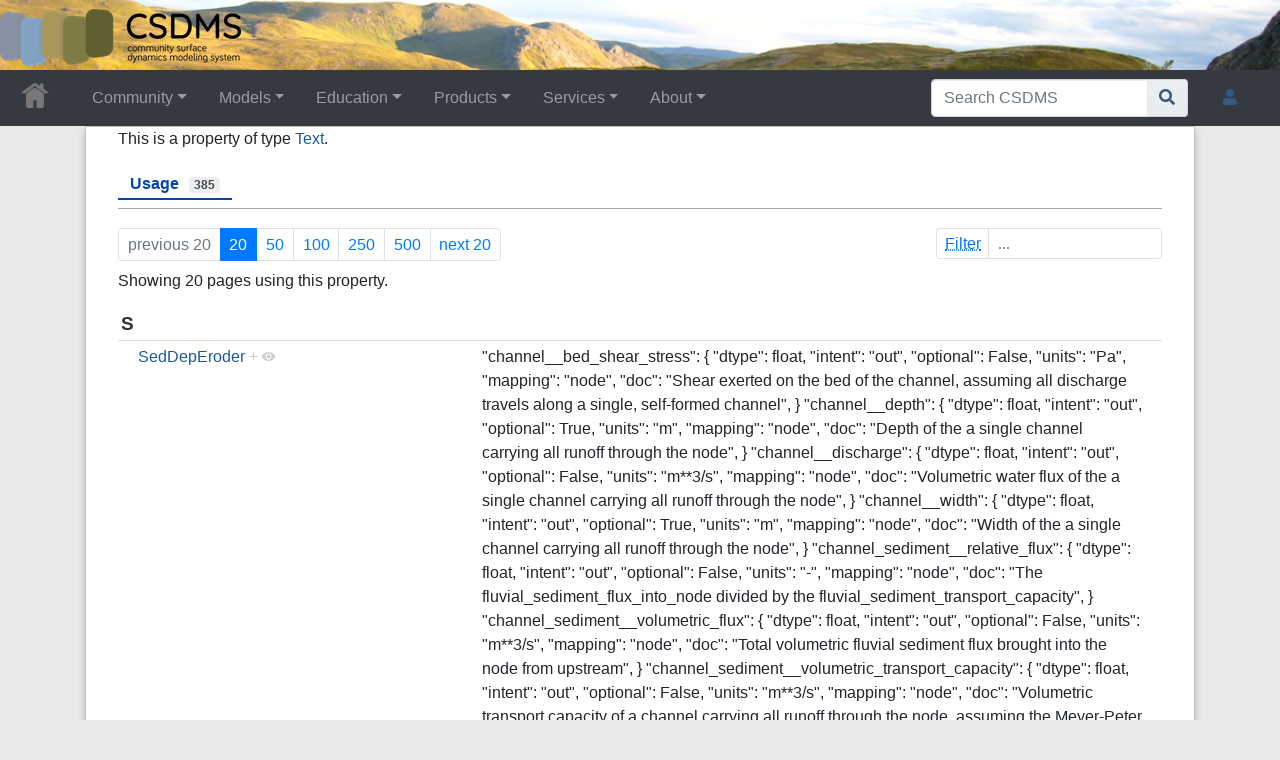

--- FILE ---
content_type: text/html; charset=UTF-8
request_url: https://csdms.colorado.edu/csdms_wiki/index.php?title=Property:Describe_output_parameters_model&limit=20&offset=0&from=&until=&filter=
body_size: 97501
content:
<!DOCTYPE html>
<html class="client-nojs" lang="en" dir="ltr">
<head>
<meta charset="UTF-8">
<title>Property:Describe output parameters model • CSDMS: Community Surface Dynamics Modeling System. Explore Earth's surface with community software</title>
<script>document.documentElement.className="client-js";RLCONF={"wgBreakFrames":false,"wgSeparatorTransformTable":["",""],"wgDigitTransformTable":["",""],"wgDefaultDateFormat":"dmy","wgMonthNames":["","January","February","March","April","May","June","July","August","September","October","November","December"],"wgRequestId":"aWx@66RL2sBBUtL6s3ZwPwAAAkY","wgCanonicalNamespace":"Property","wgCanonicalSpecialPageName":false,"wgNamespaceNumber":102,"wgPageName":"Property:Describe_output_parameters_model","wgTitle":"Describe output parameters model","wgCurRevisionId":118336,"wgRevisionId":118336,"wgArticleId":19071,"wgIsArticle":true,"wgIsRedirect":false,"wgAction":"view","wgUserName":null,"wgUserGroups":["*"],"wgCategories":[],"wgPageViewLanguage":"en","wgPageContentLanguage":"en","wgPageContentModel":"wikitext","wgRelevantPageName":"Property:Describe_output_parameters_model","wgRelevantArticleId":19071,"wgIsProbablyEditable":false,"wgRelevantPageIsProbablyEditable":false,"wgRestrictionEdit":[],"wgRestrictionMove":[],"wgPageFormsTargetName":null,"wgPageFormsAutocompleteValues":[],"wgPageFormsAutocompleteOnAllChars":true,"wgPageFormsFieldProperties":[],"wgPageFormsCargoFields":[],"wgPageFormsDependentFields":[],"wgPageFormsCalendarValues":[],"wgPageFormsCalendarParams":[],"wgPageFormsCalendarHTML":null,"wgPageFormsGridValues":[],"wgPageFormsGridParams":[],"wgPageFormsContLangYes":null,"wgPageFormsContLangNo":null,"wgPageFormsContLangMonths":[],"wgPageFormsHeightForMinimizingInstances":800,"wgPageFormsDelayReload":false,"wgPageFormsShowOnSelect":[],"wgPageFormsScriptPath":"/csdms_wiki/extensions/PageForms","edgValues":[],"wgPageFormsEDSettings":null,"wgAmericanDates":false,"wgCargoDefaultQueryLimit":1000,"wgCargoMapClusteringMinimum":80,"wgCargoMonthNamesShort":["Jan","Feb","Mar","Apr","May","Jun","Jul","Aug","Sep","Oct","Nov","Dec"],"wgCiteReferencePreviewsActive":true,"srfFilteredConfig":null,"egMapsScriptPath":"/csdms_wiki/extensions/Maps/","egMapsDebugJS":false,"egMapsAvailableServices":["leaflet","googlemaps3"],"egMapsLeafletLayersApiKeys":{"MapBox":"","MapQuestOpen":"","Thunderforest":"","GeoportailFrance":""}};
RLSTATE={"site.styles":"ready","user.styles":"ready","user":"ready","user.options":"loading","ext.smw.styles":"ready","ext.smw.page.styles":"ready","ext.smw.tooltip.styles":"ready","skins.chameleon":"ready","zzz.ext.bootstrap.styles":"ready","ext.srf.styles":"ready"};RLPAGEMODULES=["ext.smw.styles","smw.entityexaminer","smw.property.page","smw.jsonview","ext.smw.tooltip","site","mediawiki.page.ready","ext.bootstrap.scripts","skin.chameleon.sticky","ext.smw.purge"];</script>
<script>(RLQ=window.RLQ||[]).push(function(){mw.loader.impl(function(){return["user.options@12s5i",function($,jQuery,require,module){mw.user.tokens.set({"patrolToken":"+\\","watchToken":"+\\","csrfToken":"+\\"});
}];});});</script>
<link rel="stylesheet" href="/csdms_wiki/load.php?lang=en&amp;modules=ext.smw.page.styles%7Cext.smw.styles%7Cext.smw.tooltip.styles%7Cext.srf.styles%7Cskins.chameleon%7Czzz.ext.bootstrap.styles&amp;only=styles&amp;skin=chameleon">
<script async="" src="/csdms_wiki/load.php?lang=en&amp;modules=startup&amp;only=scripts&amp;raw=1&amp;skin=chameleon"></script>
<style>#mw-indicator-mw-helplink {display:none;}</style>
<meta name="ResourceLoaderDynamicStyles" content="">
<link rel="stylesheet" href="/csdms_wiki/load.php?lang=en&amp;modules=site.styles&amp;only=styles&amp;skin=chameleon">
<meta name="generator" content="MediaWiki 1.44.2">
<meta name="robots" content="noindex,follow,max-image-preview:standard">
<meta name="format-detection" content="telephone=no">
<meta name="twitter:card" content="summary_large_image">
<meta name="viewport" content="width=1120">
<link rel="alternate" type="application/rdf+xml" title="Property:Describe output parameters model" href="/csdms_wiki/index.php?title=Special:ExportRDF&amp;xmlmime=rdf">
<link rel="icon" href="/csdms_wiki/images/csdms1.ico">
<link rel="search" type="application/opensearchdescription+xml" href="/csdms_wiki/rest.php/v1/search" title="CSDMS (en)">
<link rel="EditURI" type="application/rsd+xml" href="https://csdms.colorado.edu/csdms_wiki/api.php?action=rsd">
<link rel="alternate" type="application/atom+xml" title="CSDMS Atom feed" href="/csdms_wiki/index.php?title=Special:RecentChanges&amp;feed=atom">
<!-- Semantic MetaTags -->
<meta property="og:title" content="Describe output parameters model">
<meta property="og:title" content="Property:Describe output parameters model">
<meta property="og:site_name" content="CSDMS">
<meta property="og:url" content="https://csdms.colorado.edu/wiki/Property:Describe_output_parameters_model">
<meta property="og:image" content="https://csdms.colorado.edu/csdms_wiki/skins/common/2-3pix.png">
<meta property="article:modified_time" content="2026-01-18T06:34:19Z">
<meta property="article:published_time" content="2026-01-18T06:34:19Z">
<script type="application/ld+json">{"@context":"http:\/\/schema.org","@type":"Article","name":"Property:Describe output parameters model \u2022 CSDMS: Community Surface Dynamics Modeling System. Explore Earth's surface with community software","headline":"Property:Describe output parameters model \u2022 CSDMS: Community Surface Dynamics Modeling System. Explore Earth's surface with community software","mainEntityOfPage":"Property:Describe output parameters model","identifier":"https:\/\/csdms.colorado.edu\/wiki\/Property:Describe_output_parameters_model","url":"https:\/\/csdms.colorado.edu\/wiki\/Property:Describe_output_parameters_model","dateModified":"2026-01-18T06:34:19Z","datePublished":"2026-01-18T06:34:19Z","image":{"@type":"ImageObject","url":"https:\/\/csdms.colorado.edu\/csdms_wiki\/skins\/common\/2-3pix.png"},"author":{"@type":"Organization","name":"CSDMS","url":"https:\/\/csdms.colorado.edu","logo":{"@type":"ImageObject","url":"https:\/\/csdms.colorado.edu\/csdms_wiki\/skins\/common\/2-3pix.png","caption":"CSDMS"}},"publisher":{"@type":"Organization","name":"CSDMS","url":"https:\/\/csdms.colorado.edu","logo":{"@type":"ImageObject","url":"https:\/\/csdms.colorado.edu\/csdms_wiki\/skins\/common\/2-3pix.png","caption":"CSDMS"}},"potentialAction":{"@type":"SearchAction","target":"https:\/\/csdms.colorado.edu\/csdms_wiki\/index.php?title=Special:Search&search={search_term}","query-input":"required name=search_term"}}</script>
<script type="application/ld+json">{"@graph":[{"@id":"http://arroyo.colorado.edu/wiki/Special:URIResolver/Property-3ACreation_date-23aux","@type":"http://www.w3.org/2002/07/owl#DatatypeProperty"},{"@id":"http://arroyo.colorado.edu/wiki/Special:URIResolver/Property-3ADescribe_output_parameters_model","@type":"http://www.w3.org/2002/07/owl#DatatypeProperty","http://arroyo.colorado.edu/wiki/Special:URIResolver/Property-3ACreation_date-23aux":2455000.111794,"http://arroyo.colorado.edu/wiki/Special:URIResolver/Property-3ALast_editor_is":{"@id":"http://arroyo.colorado.edu/wiki/Special:URIResolver/User-3AWikiSysop"},"http://arroyo.colorado.edu/wiki/Special:URIResolver/Property-3AModification_date-23aux":2457766.1317824,"http://semantic-mediawiki.org/swivt/1.0#page":{"@id":"../wiki/Property-3ADescribe_output_parameters_model"},"http://semantic-mediawiki.org/swivt/1.0#type":{"@id":"http://semantic-mediawiki.org/swivt/1.0#_txt"},"http://semantic-mediawiki.org/swivt/1.0#wikiNamespace":102,"http://semantic-mediawiki.org/swivt/1.0#wikiPageContentLanguage":"en","http://semantic-mediawiki.org/swivt/1.0#wikiPageCreationDate":{"@type":"http://www.w3.org/2001/XMLSchema#dateTime","@value":"2009-06-17T14:40:59Z"},"http://semantic-mediawiki.org/swivt/1.0#wikiPageModificationDate":{"@type":"http://www.w3.org/2001/XMLSchema#dateTime","@value":"2017-01-12T15:09:46Z"},"http://semantic-mediawiki.org/swivt/1.0#wikiPageSortKey":"Describe output parameters model","http://www.w3.org/2000/01/rdf-schema#isDefinedBy":{"@id":"../wiki/Special:ExportRDF/Property-3ADescribe_output_parameters_model"},"http://www.w3.org/2000/01/rdf-schema#label":"Describe output parameters model"},{"@id":"http://arroyo.colorado.edu/wiki/Special:URIResolver/Property-3ALast_editor_is","@type":"http://www.w3.org/2002/07/owl#ObjectProperty"},{"@id":"http://arroyo.colorado.edu/wiki/Special:URIResolver/Property-3AModification_date-23aux","@type":"http://www.w3.org/2002/07/owl#DatatypeProperty"},{"@id":"http://semantic-mediawiki.org/swivt/1.0#creationDate","@type":"http://www.w3.org/2002/07/owl#DatatypeProperty"},{"@id":"http://semantic-mediawiki.org/swivt/1.0#page","@type":"http://www.w3.org/2002/07/owl#ObjectProperty"},{"@id":"http://semantic-mediawiki.org/swivt/1.0#type","@type":"http://www.w3.org/2002/07/owl#ObjectProperty"},{"@id":"http://semantic-mediawiki.org/swivt/1.0#wikiNamespace","@type":"http://www.w3.org/2002/07/owl#DatatypeProperty"},{"@id":"http://semantic-mediawiki.org/swivt/1.0#wikiPageContentLanguage","@type":"http://www.w3.org/2002/07/owl#DatatypeProperty"},{"@id":"http://semantic-mediawiki.org/swivt/1.0#wikiPageCreationDate","@type":"http://www.w3.org/2002/07/owl#DatatypeProperty"},{"@id":"http://semantic-mediawiki.org/swivt/1.0#wikiPageModificationDate","@type":"http://www.w3.org/2002/07/owl#DatatypeProperty"},{"@id":"http://semantic-mediawiki.org/swivt/1.0#wikiPageSortKey","@type":"http://www.w3.org/2002/07/owl#DatatypeProperty"},{"@id":"../wiki/Special:ExportRDF/Property-3ADescribe_output_parameters_model","@type":"http://www.w3.org/2002/07/owl#Ontology","http://semantic-mediawiki.org/swivt/1.0#creationDate":{"@type":"http://www.w3.org/2001/XMLSchema#dateTime","@value":"2026-01-17T23:34:20-07:00"},"http://www.w3.org/2002/07/owl#imports":{"@id":"http://semantic-mediawiki.org/swivt/1.0"}}]}</script>
</head>
<body class="mediawiki ltr sitedir-ltr mw-hide-empty-elt ns-102 ns-subject page-Property_Describe_output_parameters_model rootpage-Property_Describe_output_parameters_model layout-csdms_stickyhead skin-chameleon action-view">
	<!-- navigation bar -->
	<nav class="p-navbar not-collapsible full-width no-margin no-bottom-border bg-dark navbar-dark" role="navigation" id="mw-navigation">
		<div class="navbar-nav"><div class="nav-item"><a class="nav-link "  href="/wiki/Main_Page">&lt;div id=text-logo&gt;This_text_is_a_transpar ent placeholder to make click logo&lt;/div&gt;</a></div>
		</div>
	</nav>
	<!-- navigation bar -->
	<nav class="p-navbar collapsible full-width bg-dark navbar-dark sticky" role="navigation" id="mw-navigation-i9evp5oyoz">
		<!-- logo and main page link -->
		<div id="p-logo" class="navbar-brand p-logo" role="banner">
			<a href="/wiki/Main_Page" title="Visit the main page"><img src="/csdms_wiki/skins/common/2-3pix.png" alt="CSDMS"></a>
		</div>
		<button type="button" class="navbar-toggler" data-toggle="collapse" data-target="#i9evp5p37k"></button>
		<div class="collapse navbar-collapse i9evp5p37k" id="i9evp5p37k">
			<div class="navbar-nav">
				<!-- Community -->
				<div class="nav-item dropdown p-Community-dropdown">
					<a href="#" class="nav-link dropdown-toggle p-Community-toggle" data-toggle="dropdown" data-boundary="viewport">Community</a>
					<div class="dropdown-menu p-Community" id="p-Community">
						<div id="n-Join" class="mw-list-item"><a href="/wiki/Join_CSDMS" class="nav-link n-Join">Join</a></div>
						<div id="n-Groups" class="mw-list-item"><a href="/wiki/CSDMS_groups" class="nav-link n-Groups">Groups</a></div>
						<div id="n-Publications" class="mw-list-item"><a href="/wiki/Citations" class="nav-link n-Publications">Publications</a></div>
						<div id="n-Jobs" class="mw-list-item"><a href="/wiki/Jobs" class="nav-link n-Jobs">Jobs</a></div>
						<div id="n-Events" class="mw-list-item"><a href="/wiki/Meetings" class="nav-link n-Events">Events</a></div>
						<div id="n-Forum" class="mw-list-item"><a href="/wiki/CSDMS_Forum" class="nav-link n-Forum">Forum</a></div>
					</div>
				</div>
				<!-- Models -->
				<div class="nav-item dropdown p-Models-dropdown">
					<a href="#" class="nav-link dropdown-toggle p-Models-toggle" data-toggle="dropdown" data-boundary="viewport">Models</a>
					<div class="dropdown-menu p-Models" id="p-Models">
						<div id="n-Model-Repository" class="mw-list-item"><a href="/wiki/Model_download_portal" class="nav-link n-Model-Repository">Model Repository</a></div>
						<div id="n-Contribute-a-Model" class="mw-list-item"><a href="/wiki/Contribute_model" class="nav-link n-Contribute-a-Model">Contribute a Model</a></div>
						<div id="n-Version-Control" class="mw-list-item"><a href="/wiki/GitHub" class="nav-link n-Version-Control">Version Control</a></div>
						<div id="n-Reproducible-science" class="mw-list-item"><a href="/wiki/Reproducibility" class="nav-link n-Reproducible-science">Reproducible science</a></div>
					</div>
				</div>
				<!-- Education -->
				<div class="nav-item dropdown p-Education-dropdown">
					<a href="#" class="nav-link dropdown-toggle p-Education-toggle" data-toggle="dropdown" data-boundary="viewport">Education</a>
					<div class="dropdown-menu p-Education" id="p-Education">
						<div id="n-ESPIn" class="mw-list-item"><a href="/wiki/ESPIn" class="nav-link n-ESPIn">ESPIn</a></div>
						<div id="n-Roadshows" class="mw-list-item"><a href="/wiki/Roadshows" class="nav-link n-Roadshows">Roadshows</a></div>
						<div id="n-Webinars" class="mw-list-item"><a href="/wiki/Webinars" class="nav-link n-Webinars">Webinars</a></div>
						<div id="n-Labs" class="mw-list-item"><a href="/wiki/Labs_portal" class="nav-link n-Labs">Labs</a></div>
						<div id="n-Ivy" class="mw-list-item"><a href="/wiki/CSDMS_Ivy" class="nav-link n-Ivy">Ivy</a></div>
						<div id="n-Movies" class="mw-list-item"><a href="/wiki/Movies_portal" class="nav-link n-Movies">Movies</a></div>
						<div id="n-Learning-Modules" class="mw-list-item"><a href="/wiki/Learning_Modules" class="nav-link n-Learning-Modules">Learning Modules</a></div>
						<div id="n-Lectures" class="mw-list-item"><a href="/wiki/Lectures_portal" class="nav-link n-Lectures">Lectures</a></div>
						<div id="n-Textbooks" class="mw-list-item"><a href="/wiki/Modeling_Textbooks" class="nav-link n-Textbooks">Textbooks</a></div>
						<div id="n-Science-on-a-Sphere" class="mw-list-item"><a href="/wiki/Science_on_a_Sphere" class="nav-link n-Science-on-a-Sphere">Science on a Sphere</a></div>
						<div id="n-Images" class="mw-list-item"><a href="/wiki/Images_portal" class="nav-link n-Images">Images</a></div>
						<div id="n-Contribute" class="mw-list-item"><a href="/wiki/EKT_contribute" class="nav-link n-Contribute">Contribute</a></div>
					</div>
				</div>
				<!-- Products -->
				<div class="nav-item dropdown p-Products-dropdown">
					<a href="#" class="nav-link dropdown-toggle p-Products-toggle" data-toggle="dropdown" data-boundary="viewport">Products</a>
					<div class="dropdown-menu p-Products" id="p-Products">
						<div id="n-CSDMS-Workbench" class="mw-list-item"><a href="/wiki/Workbench" class="nav-link n-CSDMS-Workbench">CSDMS Workbench</a></div>
						<div id="n-OpenEarthscape" class="mw-list-item"><a href="/wiki/OpenEarthscape" class="nav-link n-OpenEarthscape">OpenEarthscape</a></div>
						<div id="n-Data-Products" class="mw-list-item"><a href="/wiki/Data_portal" class="nav-link n-Data-Products">Data Products</a></div>
						<div id="n-CSDMS-@-GitHub" class="mw-list-item"><a href="/wiki/CSDMS_GitHub" class="nav-link n-CSDMS-@-GitHub">CSDMS @ GitHub</a></div>
					</div>
				</div>
				<!-- Services -->
				<div class="nav-item dropdown p-Services-dropdown">
					<a href="#" class="nav-link dropdown-toggle p-Services-toggle" data-toggle="dropdown" data-boundary="viewport">Services</a>
					<div class="dropdown-menu p-Services" id="p-Services">
						<div id="n-Proposal-Support" class="mw-list-item"><a href="/wiki/Proposal_support" class="nav-link n-Proposal-Support">Proposal Support</a></div>
						<div id="n-Visiting-Scientists" class="mw-list-item"><a href="/wiki/Visiting_scientists_scholar" class="nav-link n-Visiting-Scientists">Visiting Scientists</a></div>
						<div id="n-Sponsorships" class="mw-list-item"><a href="/wiki/Sponsorships" class="nav-link n-Sponsorships">Sponsorships</a></div>
						<div id="n-Supercomputing" class="mw-list-item"><a href="/wiki/HPC" class="nav-link n-Supercomputing">Supercomputing</a></div>
						<div id="n-JupyterHub" class="mw-list-item"><a href="/wiki/JupyterHub" class="nav-link n-JupyterHub">JupyterHub</a></div>
						<div id="n-Software-Engineering" class="mw-list-item"><a href="/wiki/RSE" class="nav-link n-Software-Engineering">Software Engineering</a></div>
						<div id="n-Help-Desk" class="mw-list-item"><a href="/wiki/CSDMS_help_desk" class="nav-link n-Help-Desk">Help Desk</a></div>
						<div id="n-Office-Hours" class="mw-list-item"><a href="/wiki/OfficeHours" class="nav-link n-Office-Hours">Office Hours</a></div>
						<div id="n-Web-API" class="mw-list-item"><a href="/wiki/Web_APIs" class="nav-link n-Web-API">Web API</a></div>
					</div>
				</div>
				<!-- About -->
				<div class="nav-item dropdown p-About-dropdown">
					<a href="#" class="nav-link dropdown-toggle p-About-toggle" data-toggle="dropdown" data-boundary="viewport">About</a>
					<div class="dropdown-menu p-About" id="p-About">
						<div id="n-What-is-CSDMS?" class="mw-list-item"><a href="/wiki/About_CSDMS" class="nav-link n-What-is-CSDMS?">What is CSDMS?</a></div>
						<div id="n-Between-the-Bytes" class="mw-list-item"><a href="/wiki/Between_the_Bytes" class="nav-link n-Between-the-Bytes">Between the Bytes</a></div>
						<div id="n-Awards" class="mw-list-item"><a href="/wiki/Awards" class="nav-link n-Awards">Awards</a></div>
						<div id="n-Governance" class="mw-list-item"><a href="/wiki/CSDMS_organization" class="nav-link n-Governance">Governance</a></div>
						<div id="n-Diversity-&amp;-Inclusion" class="mw-list-item"><a href="/wiki/Diversity_Inclusion" class="nav-link n-Diversity-&amp;-Inclusion">Diversity &amp; Inclusion</a></div>
						<div id="n-Code-of-Conduct" class="mw-list-item"><a href="/wiki/CodeOfConduct-Events" class="nav-link n-Code-of-Conduct">Code of Conduct</a></div>
						<div id="n-Partners" class="mw-list-item"><a href="/wiki/Partners" class="nav-link n-Partners">Partners</a></div>
						<div id="n-Related-Programs" class="mw-list-item"><a href="/wiki/Links" class="nav-link n-Related-Programs">Related Programs</a></div>
						<div id="n-Metrics" class="mw-list-item"><a href="/wiki/CSDMS_in_numbers" class="nav-link n-Metrics">Metrics</a></div>
						<div id="n-Citing-CSDMS" class="mw-list-item"><a href="/wiki/Cite_CSDMS" class="nav-link n-Citing-CSDMS">Citing CSDMS</a></div>
						<div id="n-Contact-Us" class="mw-list-item"><a href="/wiki/Contact_us" class="nav-link n-Contact-Us">Contact Us</a></div>
					</div>
				</div>
			</div>
			<div class="navbar-nav right">
				<!-- search form -->
				<div  id="p-search" class="p-search order-first order-cmln-0 navbar-form" role="search"  >
					<form  id="searchform" class="mw-search" action="/csdms_wiki/index.php" >
						<input type="hidden" name="title" value=" Special:Search" />
						<div class="input-group">
							<input type="search" name="search" placeholder="Search CSDMS" aria-label="Search CSDMS" autocapitalize="sentences" spellcheck="false" title="Search CSDMS [f]" accesskey="f" id="searchInput" class="form-control">
							<div class="input-group-append">
								<button value="Go" id="searchGoButton" name="go" type="submit" class="search-btn searchGoButton" aria-label="Go to page" title="Go to a page with this exact name if it exists"></button>
							</div>
						</div>
					</form>
				</div>
				
				<!-- personal tools -->
				<div class="navbar-tools navbar-nav" >
					<div class="navbar-tool dropdown">
						<a class="navbar-usernotloggedin" href="#" data-toggle="dropdown" data-boundary="viewport" title="You are not logged in.">
						</a>
						<div class="p-personal-tools dropdown-menu">
							<div id="pt-login" class="mw-list-item"><a href="/csdms_wiki/index.php?title=Special:UserLogin&amp;returnto=Property%3ADescribe+output+parameters+model&amp;returntoquery=limit%3D20%26offset%3D0%26from%3D%26until%3D%26filter%3D" title="You are encouraged to log in; however, it is not mandatory [o]" accesskey="o" class="pt-login">Log in</a></div>
							<div id="pt-requestaccount" class="mw-list-item"><a href="/wiki/Special:RequestAccount" class="pt-requestaccount">Request account</a></div>
						</div>
					</div>
				</div>
			</div>
		</div>
	</nav>
	<div class="flex-fill container">
		<div class="row">
			<div class="col">

			</div>
		</div>
		<div class="row">
			<div class="col">
				<!-- start the content area -->
				<div id="content" class="mw-body content"><a id="top" class="top"></a>
					<div id="mw-indicators" class="mw-indicators">
						<div id="mw-indicator-smw-entity-examiner" class="mw-indicator mw-indicator-smw-entity-examiner"><div class="smw-entity-examiner smw-indicator-vertical-bar-loader" data-subject="Describe_output_parameters_model#102##" data-dir="ltr" data-uselang="" title="Running an examiner in the background"></div></div>
					</div>
						<div class="contentHeader">
						<!-- title of the page -->
						<h1 id="firstHeading" class="firstHeading">Property:Describe output parameters model</h1>
						<!-- tagline; usually goes something like "From WikiName" primary purpose of this seems to be for printing to identify the source of the content -->
						<div id="siteSub" class="siteSub">From CSDMS</div>
						<!-- subtitle line; used for various things like the subpage hierarchy -->
						<div id="contentSub" class="small contentSub"><div id="mw-content-subtitle"></div></div><div id="jump-to-nav" class="mw-jump jump-to-nav">Jump to:<a href="#mw-navigation">navigation</a>, <a href="#p-search">search</a></div>
					</div>
					<div id="bodyContent" class="bodyContent">
						<!-- body text -->

						<div id="mw-content-text" class="mw-body-content"><div class="mw-content-ltr mw-parser-output" lang="en" dir="ltr"><p>This is a property of type <a href="/wiki/Special:Types/Text" title="Special:Types/Text">Text</a>.
</p>
<!-- 
NewPP limit report
Cached time: 20260118063419
Cache expiry: 86400
Reduced expiry: false
Complications: []
[SMW] In‐text annotation parser time: 0.007 seconds
CPU time usage: 0.028 seconds
Real time usage: 0.029 seconds
Preprocessor visited node count: 1/1000000
Post‐expand include size: 0/1099511627776 bytes
Template argument size: 0/1099511627776 bytes
Highest expansion depth: 1/100
Expensive parser function count: 0/100
Unstrip recursion depth: 0/20
Unstrip post‐expand size: 0/5000000 bytes
ExtLoops count: 0/10000
-->
<!--
Transclusion expansion time report (%,ms,calls,template)
100.00%    0.000      1 -total
-->

<!-- Saved in parser cache with key csdms_wiki-mw_:pcache:19071:|#|:idhash:canonical and timestamp 20260118063419 and revision id 118336. Rendering was triggered because: unknown
 -->
</div><div class="smw-tabs smw-property clearfix"><input id="tab-smw-property-value" class="nav-tab" type="radio" name="property" checked=""><label id="tab-label-smw-property-value" for="tab-smw-property-value" class="nav-label">Usage<span title="Estimated usage count&#10;Last updated: 06:34, 18 January 2026" class="usage-count">385</span></label><section id="tab-content-smw-property-value"><a name="SMWResults"></a><div id="mw-pages"><div class="smw-page-navigation"><div class="smw-page-nav-container"><div class="smw-page-nav-left"><div class="smw-ui-pagination"><a class="page-link link-disabled">previous 20</a><a href="/csdms_wiki/index.php?title=Property:Describe_output_parameters_model&amp;limit=20&amp;offset=0&amp;from=&amp;until=&amp;filter=" title="Show 20 results per page" class="page-link link-active">20</a><a href="/csdms_wiki/index.php?title=Property:Describe_output_parameters_model&amp;limit=50&amp;offset=0&amp;from=&amp;until=&amp;filter=" title="Show 50 results per page" class="page-link">50</a><a href="/csdms_wiki/index.php?title=Property:Describe_output_parameters_model&amp;limit=100&amp;offset=0&amp;from=&amp;until=&amp;filter=" title="Show 100 results per page" class="page-link">100</a><a href="/csdms_wiki/index.php?title=Property:Describe_output_parameters_model&amp;limit=250&amp;offset=0&amp;from=&amp;until=&amp;filter=" title="Show 250 results per page" class="page-link">250</a><a href="/csdms_wiki/index.php?title=Property:Describe_output_parameters_model&amp;limit=500&amp;offset=0&amp;from=&amp;until=&amp;filter=" title="Show 500 results per page" class="page-link">500</a><a href="/csdms_wiki/index.php?title=Property:Describe_output_parameters_model&amp;limit=20&amp;offset=20&amp;from=&amp;until=&amp;filter=" title="Next 20 results" class="page-link">next 20</a></div></div><div class="smw-page-nav-right"><div class="smw-ui-input-filter"><form id="search" name="foo" action="/csdms_wiki/index.php"><input type="hidden" value="Property:Describe output parameters model" name="title"><input type="hidden" value="20" name="limit"><input type="hidden" value="0" name="offset"></form><label><span class="smw-highlighter" data-type="2" data-state="inline" data-title="Information" title="The search filter allows the inclusion of query expressions such as ~ or !. The selected query engine might also support case insensitive matching or other short expressions like:in: result should include the term, e.g. in:Foonot: result should to not include the term, e.g. not:Bar" style="text-decoration: underline dotted;text-underline-offset: 3px;"><span class="smwtext">Filter</span><span class="smwttcontent">&lt;p&gt;The &lt;a target="_blank" rel="nofollow noreferrer noopener" class="external text" href="https://www.semantic-mediawiki.org/wiki/Help:Property_page/Filter"&gt;search filter&lt;/a&gt; allows the inclusion of &lt;a target="_blank" rel="nofollow noreferrer noopener" class="external text" href="https://www.semantic-mediawiki.org/wiki/Help:Query_expressions"&gt;query expressions&lt;/a&gt; such as &lt;code&gt;~&lt;/code&gt; or &lt;code&gt;!&lt;/code&gt;. The selected &lt;a target="_blank" rel="nofollow noreferrer noopener" class="external text" href="https://www.semantic-mediawiki.org/wiki/Query_engine"&gt;query engine&lt;/a&gt; might also support case insensitive matching or other short expressions like:&lt;/p&gt;&lt;ul&gt;&lt;li&gt;&lt;code&gt;in:&lt;/code&gt; result should include the term, e.g. '&lt;code&gt;in:Foo&lt;/code&gt;'&lt;/li&gt;&lt;/ul&gt;&lt;ul&gt;&lt;li&gt;&lt;code&gt;not:&lt;/code&gt; result should to not include the term, e.g. '&lt;code&gt;not:Bar&lt;/code&gt;'&lt;/li&gt;&lt;/ul&gt;</span></span><input type="search" name="filter" form="search" autocomplete="off" placeholder="..."></label></div></div></div><div class="smw-page-nav-note">Showing 20 pages using this property.<div></div></div></div><div class="smw-table smw-property-page-results" style="width: 100%;"><div class="smw-table-row header-row"><div class="smw-table-cell header-title"><div id="S">S</div></div><div class="smw-table-cell header-title"><div></div></div></div><div class="smw-table-row value-row"><div class="smw-table-cell smwpropname" data-list-index="0"><a href="/wiki/Model:SedDepEroder" title="Model:SedDepEroder">SedDepEroder</a>&#160;<span class="smwbrowse"><a href="/wiki/Special:Browse/:Model:SedDepEroder" title="Special:Browse/:Model:SedDepEroder">+</a></span></div><div class="smw-table-cell smwprops">"channel__bed_shear_stress": 
{
"dtype": float,
"intent": "out",
"optional": False,
"units": "Pa",
"mapping": "node",
"doc": "Shear exerted on the bed of the channel, assuming all discharge travels along a single, self-formed channel",
}

"channel__depth": 
{
"dtype": float,
"intent": "out",
"optional": True,
"units": "m",
"mapping": "node",
"doc": "Depth of the a single channel carrying all runoff through the node",
}

"channel__discharge": 
{
"dtype": float,
"intent": "out",
"optional": False,
"units": "m**3/s",
"mapping": "node",
"doc": "Volumetric water flux of the a single channel carrying all runoff through the node",
}

"channel__width": 
{
"dtype": float,
"intent": "out",
"optional": True,
"units": "m",
"mapping": "node",
"doc": "Width of the a single channel carrying all runoff through the node",
}

"channel_sediment__relative_flux": 
{
"dtype": float,
"intent": "out",
"optional": False,
"units": "-",
"mapping": "node",
"doc": "The fluvial_sediment_flux_into_node divided by the fluvial_sediment_transport_capacity",
}

"channel_sediment__volumetric_flux": 
{
"dtype": float,
"intent": "out",
"optional": False,
"units": "m**3/s",
"mapping": "node",
"doc": "Total volumetric fluvial sediment flux brought into the node from upstream",
}

"channel_sediment__volumetric_transport_capacity": 
{
"dtype": float,
"intent": "out",
"optional": False,
"units": "m**3/s",
"mapping": "node",
"doc": "Volumetric transport capacity of a channel carrying all runoff through the node, assuming the Meyer-Peter Muller transport equation",
}

"drainage_area": 
{
"dtype": float,
"intent": "in",
"optional": False,
"units": "m**2",
"mapping": "node",
"doc": "Upstream accumulated surface area contributing to the node's discharge",
}

"flow__link_to_receiver_node": 
{
"dtype": int,
"intent": "in",
"optional": False,
"units": "-",
"mapping": "node",
"doc": "ID of link downstream of each node, which carries the discharge",
}

"flow__receiver_node": 
{
"dtype": int,
"intent": "in",
"optional": False,
"units": "-",
"mapping": "node",
"doc": "Node array of receivers (node that receives flow from current node)",
}

"flow__upstream_node_order": 
{
"dtype": int,
"intent": "in",
"optional": False,
"units": "-",
"mapping": "node",
"doc": "Node array containing downstream-to-upstream ordered list of node IDs",
}

"topographic__elevation": 
{
"dtype": float,
"intent": "inout",
"optional": False,
"units": "m",
"mapping": "node",
"doc": "Land surface topographic elevation",
}

"topographic__steepest_slope": 
{
"dtype": float,
"intent": "in",
"optional": False,
"units": "-",
"mapping": "node",
"doc": "The steepest *downhill* slope",
}&#160;&#160;</div></div><div class="smw-table-row header-row"><div class="smw-table-cell header-title"><div id="C">C</div></div><div class="smw-table-cell header-title"><div></div></div></div><div class="smw-table-row value-row"><div class="smw-table-cell smwpropname" data-list-index="1"><a href="/wiki/Model:ChiFinder" title="Model:ChiFinder">ChiFinder</a>&#160;<span class="smwbrowse"><a href="/wiki/Special:Browse/:Model:ChiFinder" title="Special:Browse/:Model:ChiFinder">+</a></span></div><div class="smw-table-cell smwprops">"channel__chi_index": 
{
"dtype": float,
"intent": "out",
"optional": False,
"units": "variable",
"mapping": "node",
"doc": "the local steepness index",
},

"drainage_area": 
{
"dtype": float,
"intent": "in",
"optional": False,
"units": "m**2",
"mapping": "node",
"doc": "Upstream accumulated surface area contributing to the node's discharge",
},

"flow__link_to_receiver_node": 
{
"dtype": int,
"intent": "in",
"optional": False,
"units": "-",
"mapping": "node",
"doc": "ID of link downstream of each node, which carries the discharge",
},

"flow__receiver_node": 
{
"dtype": int,
"intent": "in",
"optional": False,
"units": "-",
"mapping": "node",
"doc": "Node array of receivers (node that receives flow from current node)",
},

"flow__upstream_node_order": 
{
"dtype": int,
"intent": "in",
"optional": False,
"units": "-",
"mapping": "node",
"doc": "Node array containing downstream-to-upstream ordered list of node IDs",
},

"topographic__elevation": 
{
"dtype": float,
"intent": "in",
"optional": False,
"units": "m",
"mapping": "node",
"doc": "Land surface topographic elevation",
},

"topographic__steepest_slope": 
{
"dtype": float,
"intent": "in",
"optional": False,
"units": "-",
"mapping": "node",
"doc": "The steepest *downhill* slope",
}&#160;&#160;<span class="smwsearch"><a href="/csdms_wiki/index.php?title=Special:SearchByProperty&amp;x=%3ADescribe-20output-20parameters-20model%2F%22channel-5F-5Fchi-5Findex%22%3A-20-0A%7B-0A%22dtype%22%3A-20float%2C-0A%22intent%22%3A-20%22out%22%2C-0A%22optional%22%3A-20False%2C-0A%22units%22%3A-20%22variable%22%2C-0A%22mapping%22%3A-20%22node%22%2C-0A%22doc%22%3A-20%22the-20local-20steepness-20index%22%2C-0A%7D%2C-0A-0A%22drainage-5Farea%22%3A-20-0A%7B-0A%22dtype%22%3A-20float%2C-0A%22intent%22%3A-20%22in%22%2C-0A%22optional%22%3A-20False%2C-0A%22units%22%3A-20%22m%2A%2A2%22%2C-0A%22mapping%22%3A-20%22node%22%2C-0A%22doc%22%3A-20%22Upstream-20accumulated-20surface-20area-20contributing-20to-20the-20node%27s-20discharge%22%2C-0A%7D%2C-0A-0A%22flow-5F-5Flink-5Fto-5Freceiver-5Fnode%22%3A-20-0A%7B-0A%22dtype%22%3A-20int%2C-0A%22intent%22%3A-20%22in%22%2C-0A%22optional%22%3A-20False%2C-0A%22units%22%3A-20%22-2D%22%2C-0A%22mapping%22%3A-20%22node%22%2C-0A%22doc%22%3A-20%22ID-20of-20link-20downstream-20of-20each-20node%2C-20which-20carries-20the-20discharge%22%2C-0A%7D%2C-0A-0A%22flow-5F-5Freceiver-5Fnode%22%3A-20-0A%7B-0A%22dtype%22%3A-20int%2C-0A%22intent%22%3A-20%22in%22%2C-0A%22optional%22%3A-20False%2C-0A%22units%22%3A-20%22-2D%22%2C-0A%22mapping%22%3A-20%22node%22%2C-0A%22doc%22%3A-20%22Node-20array-20of-20receivers-20%28node-20that-20receives-20flow-20from-20current-20node%29%22%2C-0A%7D%2C-0A-0A%22flow-5F-5Fupstream-5Fnode-5Forder%22%3A-20-0A%7B-0A%22dtype%22%3A-20int%2C-0A%22intent%22%3A-20%22in%22%2C-0A%22optional%22%3A-20False%2C-0A%22units%22%3A-20%22-2D%22%2C-0A%22mapping%22%3A-20%22node%22%2C-0A%22doc%22%3A-20%22Node-20array-20containing-20downstream-2Dto-2Dupstream-20ordered-20list-20of-20node-20IDs%22%2C-0A%7D%2C-0A-0A%22topographic-5F-5Felevation%22%3A-20-0A%7B-0A%22dtype%22%3A-20float%2C-0A%22intent%22%3A-20%22in%22%2C-0A%22optional%22%3A-20False%2C-0A%22units%22%3A-20%22m%22%2C-0A%22mapping%22%3A-20%22node%22%2C-0A%22doc%22%3A-20%22Land-20surface-20topographic-20elevation%22%2C-0A%7D%2C-0A-0A%22topographic-5F-5Fsteepest-5Fslope%22%3A-20-0A%7B-0A%22dtype%22%3A-20float%2C-0A%22intent%22%3A-20%22in%22%2C-0A%22optional%22%3A-20False%2C-0A%22units%22%3A-20%22-2D%22%2C-0A%22mapping%22%3A-20%22node%22%2C-0A%22doc%22%3A-20%22The-20steepest-20%2Adownhill%2A-20slope%22%2C-0A%7D" title="Special:SearchByProperty">+</a></span></div></div><div class="smw-table-row header-row"><div class="smw-table-cell header-title"><div id="S">S</div></div><div class="smw-table-cell header-title"><div></div></div></div><div class="smw-table-row value-row"><div class="smw-table-cell smwpropname" data-list-index="2"><a href="/wiki/Model:SteepnessFinder" title="Model:SteepnessFinder">SteepnessFinder</a>&#160;<span class="smwbrowse"><a href="/wiki/Special:Browse/:Model:SteepnessFinder" title="Special:Browse/:Model:SteepnessFinder">+</a></span></div><div class="smw-table-cell smwprops">"channel__steepness_index": 
{
"dtype": float,
"intent": "out",
"optional": False,
"units": "variable",
"mapping": "node",
"doc": "the local steepness index",
}

"drainage_area": 
{
"dtype": float,
"intent": "in",
"optional": False,
"units": "m**2",
"mapping": "node",
"doc": "Upstream accumulated surface area contributing to the node's discharge",
}

"flow__link_to_receiver_node": 
{
"dtype": int,
"intent": "in",
"optional": False,
"units": "-",
"mapping": "node",
"doc": "ID of link downstream of each node, which carries the discharge",
}

"flow__receiver_node": 
{
"dtype": int,
"intent": "in",
"optional": False,
"units": "-",
"mapping": "node",
"doc": "Node array of receivers (node that receives flow from current node)",
}

"flow__upstream_node_order": 
{
"dtype": int,
"intent": "in",
"optional": False,
"units": "-",
"mapping": "node",
"doc": "Node array containing downstream-to-upstream ordered list of node IDs",
}

"topographic__elevation": 
{
"dtype": float,
"intent": "in",
"optional": False,
"units": "m",
"mapping": "node",
"doc": "Land surface topographic elevation",
}

"topographic__steepest_slope": 
{
"dtype": float,
"intent": "in",
"optional": False,
"units": "-",
"mapping": "node",
"doc": "The steepest *downhill* slope",
}&#160;&#160;<span class="smwsearch"><a href="/csdms_wiki/index.php?title=Special:SearchByProperty&amp;x=%3ADescribe-20output-20parameters-20model%2F%22channel-5F-5Fsteepness-5Findex%22%3A-20-0A%7B-0A%22dtype%22%3A-20float%2C-0A%22intent%22%3A-20%22out%22%2C-0A%22optional%22%3A-20False%2C-0A%22units%22%3A-20%22variable%22%2C-0A%22mapping%22%3A-20%22node%22%2C-0A%22doc%22%3A-20%22the-20local-20steepness-20index%22%2C-0A%7D-0A-0A%22drainage-5Farea%22%3A-20-0A%7B-0A%22dtype%22%3A-20float%2C-0A%22intent%22%3A-20%22in%22%2C-0A%22optional%22%3A-20False%2C-0A%22units%22%3A-20%22m%2A%2A2%22%2C-0A%22mapping%22%3A-20%22node%22%2C-0A%22doc%22%3A-20%22Upstream-20accumulated-20surface-20area-20contributing-20to-20the-20node%27s-20discharge%22%2C-0A%7D-0A-0A%22flow-5F-5Flink-5Fto-5Freceiver-5Fnode%22%3A-20-0A%7B-0A%22dtype%22%3A-20int%2C-0A%22intent%22%3A-20%22in%22%2C-0A%22optional%22%3A-20False%2C-0A%22units%22%3A-20%22-2D%22%2C-0A%22mapping%22%3A-20%22node%22%2C-0A%22doc%22%3A-20%22ID-20of-20link-20downstream-20of-20each-20node%2C-20which-20carries-20the-20discharge%22%2C-0A%7D-0A-0A%22flow-5F-5Freceiver-5Fnode%22%3A-20-0A%7B-0A%22dtype%22%3A-20int%2C-0A%22intent%22%3A-20%22in%22%2C-0A%22optional%22%3A-20False%2C-0A%22units%22%3A-20%22-2D%22%2C-0A%22mapping%22%3A-20%22node%22%2C-0A%22doc%22%3A-20%22Node-20array-20of-20receivers-20%28node-20that-20receives-20flow-20from-20current-20node%29%22%2C-0A%7D-0A-0A%22flow-5F-5Fupstream-5Fnode-5Forder%22%3A-20-0A%7B-0A%22dtype%22%3A-20int%2C-0A%22intent%22%3A-20%22in%22%2C-0A%22optional%22%3A-20False%2C-0A%22units%22%3A-20%22-2D%22%2C-0A%22mapping%22%3A-20%22node%22%2C-0A%22doc%22%3A-20%22Node-20array-20containing-20downstream-2Dto-2Dupstream-20ordered-20list-20of-20node-20IDs%22%2C-0A%7D-0A-0A%22topographic-5F-5Felevation%22%3A-20-0A%7B-0A%22dtype%22%3A-20float%2C-0A%22intent%22%3A-20%22in%22%2C-0A%22optional%22%3A-20False%2C-0A%22units%22%3A-20%22m%22%2C-0A%22mapping%22%3A-20%22node%22%2C-0A%22doc%22%3A-20%22Land-20surface-20topographic-20elevation%22%2C-0A%7D-0A-0A%22topographic-5F-5Fsteepest-5Fslope%22%3A-20-0A%7B-0A%22dtype%22%3A-20float%2C-0A%22intent%22%3A-20%22in%22%2C-0A%22optional%22%3A-20False%2C-0A%22units%22%3A-20%22-2D%22%2C-0A%22mapping%22%3A-20%22node%22%2C-0A%22doc%22%3A-20%22The-20steepest-20%2Adownhill%2A-20slope%22%2C-0A%7D" title="Special:SearchByProperty">+</a></span></div></div><div class="smw-table-row header-row"><div class="smw-table-cell header-title"><div id="D">D</div></div><div class="smw-table-cell header-title"><div></div></div></div><div class="smw-table-row value-row"><div class="smw-table-cell smwpropname" data-list-index="3"><a href="/wiki/Model:DepressionFinderAndRouter" title="Model:DepressionFinderAndRouter">DepressionFinderAndRouter</a>&#160;<span class="smwbrowse"><a href="/wiki/Special:Browse/:Model:DepressionFinderAndRouter" title="Special:Browse/:Model:DepressionFinderAndRouter">+</a></span></div><div class="smw-table-cell smwprops">"depression__depth": 
{
"dtype": float,
"intent": "out",
"optional": False,
"units": "m",
"mapping": "node",
"doc": "Depth of depression below its spillway point",
}

"depression__outlet_node": 
{
"dtype": int,
"intent": "out",
"optional": False,
"units": "-",
"mapping": "node",
"doc": "If a depression, the id of the outlet node for that depression, otherwise grid.BAD_INDEX",
}

"flood_status_code": 
{
"dtype": int,
"intent": "out",
"optional": False,
"units": "-",
"mapping": "node",
"doc": "Map of flood status (_PIT, _CURRENT_LAKE, _UNFLOODED, or _FLOODED).",
}

"is_pit": 
{
"dtype": bool,
"intent": "out",
"optional": False,
"units": "-",
"mapping": "node",
"doc": "Boolean flag indicating whether a node is a pit.",
}

"topographic__elevation": 
{
"dtype": float,
"intent": "in",
"optional": False,
"units": "m",
"mapping": "node",
"doc": "Land surface topographic elevation",
}&#160;&#160;<span class="smwsearch"><a href="/csdms_wiki/index.php?title=Special:SearchByProperty&amp;x=%3ADescribe-20output-20parameters-20model%2F%22depression-5F-5Fdepth%22%3A-20-0A%7B-0A%22dtype%22%3A-20float%2C-0A%22intent%22%3A-20%22out%22%2C-0A%22optional%22%3A-20False%2C-0A%22units%22%3A-20%22m%22%2C-0A%22mapping%22%3A-20%22node%22%2C-0A%22doc%22%3A-20%22Depth-20of-20depression-20below-20its-20spillway-20point%22%2C-0A%7D-0A-0A%22depression-5F-5Foutlet-5Fnode%22%3A-20-0A%7B-0A%22dtype%22%3A-20int%2C-0A%22intent%22%3A-20%22out%22%2C-0A%22optional%22%3A-20False%2C-0A%22units%22%3A-20%22-2D%22%2C-0A%22mapping%22%3A-20%22node%22%2C-0A%22doc%22%3A-20%22If-20a-20depression%2C-20the-20id-20of-20the-20outlet-20node-20for-20that-20depression%2C-20otherwise-20grid.BAD-5FINDEX%22%2C-0A%7D-0A-0A%22flood-5Fstatus-5Fcode%22%3A-20-0A%7B-0A%22dtype%22%3A-20int%2C-0A%22intent%22%3A-20%22out%22%2C-0A%22optional%22%3A-20False%2C-0A%22units%22%3A-20%22-2D%22%2C-0A%22mapping%22%3A-20%22node%22%2C-0A%22doc%22%3A-20%22Map-20of-20flood-20status-20%28-5FPIT%2C-20-5FCURRENT-5FLAKE%2C-20-5FUNFLOODED%2C-20or-20-5FFLOODED%29.%22%2C-0A%7D-0A-0A%22is-5Fpit%22%3A-20-0A%7B-0A%22dtype%22%3A-20bool%2C-0A%22intent%22%3A-20%22out%22%2C-0A%22optional%22%3A-20False%2C-0A%22units%22%3A-20%22-2D%22%2C-0A%22mapping%22%3A-20%22node%22%2C-0A%22doc%22%3A-20%22Boolean-20flag-20indicating-20whether-20a-20node-20is-20a-20pit.%22%2C-0A%7D-0A-0A%22topographic-5F-5Felevation%22%3A-20-0A%7B-0A%22dtype%22%3A-20float%2C-0A%22intent%22%3A-20%22in%22%2C-0A%22optional%22%3A-20False%2C-0A%22units%22%3A-20%22m%22%2C-0A%22mapping%22%3A-20%22node%22%2C-0A%22doc%22%3A-20%22Land-20surface-20topographic-20elevation%22%2C-0A%7D" title="Special:SearchByProperty">+</a></span></div></div><div class="smw-table-row header-row"><div class="smw-table-cell header-title"><div id="H">H</div></div><div class="smw-table-cell header-title"><div></div></div></div><div class="smw-table-row value-row"><div class="smw-table-cell smwpropname" data-list-index="4"><a href="/wiki/Model:HackCalculator" title="Model:HackCalculator">HackCalculator</a>&#160;<span class="smwbrowse"><a href="/wiki/Special:Browse/:Model:HackCalculator" title="Special:Browse/:Model:HackCalculator">+</a></span></div><div class="smw-table-cell smwprops">"distance_to_divide": 
{
"dtype": float,
"intent": "out",
"optional": False,
"units": "m",
"mapping": "node",
"doc": "Distance from drainage divide.",
}

"drainage_area": 
{
"dtype": float,
"intent": "in",
"optional": False,
"units": "m**2",
"mapping": "node",
"doc": "Upstream accumulated surface area contributing to the node's discharge",
}
		
"flow__link_to_receiver_node": 
{
"dtype": int,
"intent": "in",
"optional": False,
"units": "-",
"mapping": "node",
"doc": "ID of link downstream of each node, which carries the discharge",
}
		
"flow__receiver_node": 
{
"dtype": int,
"intent": "in",
"optional": False,
"units": "-",
"mapping": "node",
"doc": "Node array of receivers (node that receives flow from current node)",
}
		
"flow__upstream_node_order": 
{
"dtype": int,
"intent": "in",
"optional": False,
"units": "-",
"mapping": "node",
"doc": "Node array containing downstream-to-upstream ordered list of node IDs",
}

"topographic__elevation": 
{
"dtype": float,
"intent": "in",
"optional": False,
"units": "m",
"mapping": "node",
"doc": "Land surface topographic elevation",
}&#160;&#160;<span class="smwsearch"><a href="/csdms_wiki/index.php?title=Special:SearchByProperty&amp;x=%3ADescribe-20output-20parameters-20model%2F%22distance-5Fto-5Fdivide%22%3A-20-0A%7B-0A%22dtype%22%3A-20float%2C-0A%22intent%22%3A-20%22out%22%2C-0A%22optional%22%3A-20False%2C-0A%22units%22%3A-20%22m%22%2C-0A%22mapping%22%3A-20%22node%22%2C-0A%22doc%22%3A-20%22Distance-20from-20drainage-20divide.%22%2C-0A%7D-0A-0A%22drainage-5Farea%22%3A-20-0A%7B-0A%22dtype%22%3A-20float%2C-0A%22intent%22%3A-20%22in%22%2C-0A%22optional%22%3A-20False%2C-0A%22units%22%3A-20%22m%2A%2A2%22%2C-0A%22mapping%22%3A-20%22node%22%2C-0A%22doc%22%3A-20%22Upstream-20accumulated-20surface-20area-20contributing-20to-20the-20node%27s-20discharge%22%2C-0A%7D-0A%09%09-0A%22flow-5F-5Flink-5Fto-5Freceiver-5Fnode%22%3A-20-0A%7B-0A%22dtype%22%3A-20int%2C-0A%22intent%22%3A-20%22in%22%2C-0A%22optional%22%3A-20False%2C-0A%22units%22%3A-20%22-2D%22%2C-0A%22mapping%22%3A-20%22node%22%2C-0A%22doc%22%3A-20%22ID-20of-20link-20downstream-20of-20each-20node%2C-20which-20carries-20the-20discharge%22%2C-0A%7D-0A%09%09-0A%22flow-5F-5Freceiver-5Fnode%22%3A-20-0A%7B-0A%22dtype%22%3A-20int%2C-0A%22intent%22%3A-20%22in%22%2C-0A%22optional%22%3A-20False%2C-0A%22units%22%3A-20%22-2D%22%2C-0A%22mapping%22%3A-20%22node%22%2C-0A%22doc%22%3A-20%22Node-20array-20of-20receivers-20%28node-20that-20receives-20flow-20from-20current-20node%29%22%2C-0A%7D-0A%09%09-0A%22flow-5F-5Fupstream-5Fnode-5Forder%22%3A-20-0A%7B-0A%22dtype%22%3A-20int%2C-0A%22intent%22%3A-20%22in%22%2C-0A%22optional%22%3A-20False%2C-0A%22units%22%3A-20%22-2D%22%2C-0A%22mapping%22%3A-20%22node%22%2C-0A%22doc%22%3A-20%22Node-20array-20containing-20downstream-2Dto-2Dupstream-20ordered-20list-20of-20node-20IDs%22%2C-0A%7D-0A-0A%22topographic-5F-5Felevation%22%3A-20-0A%7B-0A%22dtype%22%3A-20float%2C-0A%22intent%22%3A-20%22in%22%2C-0A%22optional%22%3A-20False%2C-0A%22units%22%3A-20%22m%22%2C-0A%22mapping%22%3A-20%22node%22%2C-0A%22doc%22%3A-20%22Land-20surface-20topographic-20elevation%22%2C-0A%7D" title="Special:SearchByProperty">+</a></span></div></div><div class="smw-table-row header-row"><div class="smw-table-cell header-title"><div id="C">C</div></div><div class="smw-table-cell header-title"><div></div></div></div><div class="smw-table-row value-row"><div class="smw-table-cell smwpropname" data-list-index="5"><a href="/wiki/Model:ChannelProfiler" title="Model:ChannelProfiler">ChannelProfiler</a>&#160;<span class="smwbrowse"><a href="/wiki/Special:Browse/:Model:ChannelProfiler" title="Special:Browse/:Model:ChannelProfiler">+</a></span></div><div class="smw-table-cell smwprops">"drainage_area": 
{
"dtype": float,
"intent": "in",
"optional": True,
"units": "m**2",
"mapping": "node",
"doc": "Upstream accumulated surface area contributing to the node's discharge",
},
        
"flow__link_to_receiver_node": 
{
"dtype": int,
"intent": "in",
"optional": False,
"units": "-",
"mapping": "node",
"doc": "ID of link downstream of each node, which carries the discharge",
},
        
"flow__receiver_node": 
{
"dtype": int,
"intent": "in",
"optional": False,
"units": "-",
"mapping": "node",
"doc": "Node array of receivers (node that receives flow from current node)",
}&#160;&#160;<span class="smwsearch"><a href="/csdms_wiki/index.php?title=Special:SearchByProperty&amp;x=%3ADescribe-20output-20parameters-20model%2F%22drainage-5Farea%22%3A-20-0A%7B-0A%22dtype%22%3A-20float%2C-0A%22intent%22%3A-20%22in%22%2C-0A%22optional%22%3A-20True%2C-0A%22units%22%3A-20%22m%2A%2A2%22%2C-0A%22mapping%22%3A-20%22node%22%2C-0A%22doc%22%3A-20%22Upstream-20accumulated-20surface-20area-20contributing-20to-20the-20node%27s-20discharge%22%2C-0A%7D%2C-0A-20-20-20-20-20-20-20-20-0A%22flow-5F-5Flink-5Fto-5Freceiver-5Fnode%22%3A-20-0A%7B-0A%22dtype%22%3A-20int%2C-0A%22intent%22%3A-20%22in%22%2C-0A%22optional%22%3A-20False%2C-0A%22units%22%3A-20%22-2D%22%2C-0A%22mapping%22%3A-20%22node%22%2C-0A%22doc%22%3A-20%22ID-20of-20link-20downstream-20of-20each-20node%2C-20which-20carries-20the-20discharge%22%2C-0A%7D%2C-0A-20-20-20-20-20-20-20-20-0A%22flow-5F-5Freceiver-5Fnode%22%3A-20-0A%7B-0A%22dtype%22%3A-20int%2C-0A%22intent%22%3A-20%22in%22%2C-0A%22optional%22%3A-20False%2C-0A%22units%22%3A-20%22-2D%22%2C-0A%22mapping%22%3A-20%22node%22%2C-0A%22doc%22%3A-20%22Node-20array-20of-20receivers-20%28node-20that-20receives-20flow-20from-20current-20node%29%22%2C-0A%7D" title="Special:SearchByProperty">+</a></span></div></div><div class="smw-table-row header-row"><div class="smw-table-cell header-title"><div id="F">F</div></div><div class="smw-table-cell header-title"><div></div></div></div><div class="smw-table-row value-row"><div class="smw-table-cell smwpropname" data-list-index="6"><a href="/wiki/Model:FastscapeEroder" title="Model:FastscapeEroder">FastscapeEroder</a>&#160;<span class="smwbrowse"><a href="/wiki/Special:Browse/:Model:FastscapeEroder" title="Special:Browse/:Model:FastscapeEroder">+</a></span></div><div class="smw-table-cell smwprops">"drainage_area": 
{
"dtype": float,
"intent": "in",
"optional": False,
"units": "m**2",
"mapping": "node",
"doc": "Upstream accumulated surface area contributing to the node's discharge",
}

"flow__link_to_receiver_node": 
{
"dtype": int,
"intent": "in",
"optional": False,
"units": "-",
"mapping": "node",
"doc": "ID of link downstream of each node, which carries the discharge",
}

"flow__receiver_node": 
{
"dtype": int,
"intent": "in",
"optional": False,
"units": "-",
"mapping": "node",
"doc": "Node array of receivers (node that receives flow from current node)",
}

"flow__upstream_node_order": 
{
"dtype": int,
"intent": "in",
"optional": False,
"units": "-",
"mapping": "node",
"doc": "Node array containing downstream-to-upstream ordered list of node IDs",
}

"topographic__elevation": 
{
"dtype": float,
"intent": "inout",
"optional": False,
"units": "m",
"mapping": "node",
"doc": "Land surface topographic elevation",
}&#160;&#160;<span class="smwsearch"><a href="/csdms_wiki/index.php?title=Special:SearchByProperty&amp;x=%3ADescribe-20output-20parameters-20model%2F%22drainage-5Farea%22%3A-20-0A%7B-0A%22dtype%22%3A-20float%2C-0A%22intent%22%3A-20%22in%22%2C-0A%22optional%22%3A-20False%2C-0A%22units%22%3A-20%22m%2A%2A2%22%2C-0A%22mapping%22%3A-20%22node%22%2C-0A%22doc%22%3A-20%22Upstream-20accumulated-20surface-20area-20contributing-20to-20the-20node%27s-20discharge%22%2C-0A%7D-0A-0A%22flow-5F-5Flink-5Fto-5Freceiver-5Fnode%22%3A-20-0A%7B-0A%22dtype%22%3A-20int%2C-0A%22intent%22%3A-20%22in%22%2C-0A%22optional%22%3A-20False%2C-0A%22units%22%3A-20%22-2D%22%2C-0A%22mapping%22%3A-20%22node%22%2C-0A%22doc%22%3A-20%22ID-20of-20link-20downstream-20of-20each-20node%2C-20which-20carries-20the-20discharge%22%2C-0A%7D-0A-0A%22flow-5F-5Freceiver-5Fnode%22%3A-20-0A%7B-0A%22dtype%22%3A-20int%2C-0A%22intent%22%3A-20%22in%22%2C-0A%22optional%22%3A-20False%2C-0A%22units%22%3A-20%22-2D%22%2C-0A%22mapping%22%3A-20%22node%22%2C-0A%22doc%22%3A-20%22Node-20array-20of-20receivers-20%28node-20that-20receives-20flow-20from-20current-20node%29%22%2C-0A%7D-0A-0A%22flow-5F-5Fupstream-5Fnode-5Forder%22%3A-20-0A%7B-0A%22dtype%22%3A-20int%2C-0A%22intent%22%3A-20%22in%22%2C-0A%22optional%22%3A-20False%2C-0A%22units%22%3A-20%22-2D%22%2C-0A%22mapping%22%3A-20%22node%22%2C-0A%22doc%22%3A-20%22Node-20array-20containing-20downstream-2Dto-2Dupstream-20ordered-20list-20of-20node-20IDs%22%2C-0A%7D-0A-0A%22topographic-5F-5Felevation%22%3A-20-0A%7B-0A%22dtype%22%3A-20float%2C-0A%22intent%22%3A-20%22inout%22%2C-0A%22optional%22%3A-20False%2C-0A%22units%22%3A-20%22m%22%2C-0A%22mapping%22%3A-20%22node%22%2C-0A%22doc%22%3A-20%22Land-20surface-20topographic-20elevation%22%2C-0A%7D" title="Special:SearchByProperty">+</a></span></div></div><div class="smw-table-row header-row"><div class="smw-table-cell header-title"><div id="S">S</div></div><div class="smw-table-cell header-title"><div></div></div></div><div class="smw-table-row value-row"><div class="smw-table-cell smwpropname" data-list-index="7"><a href="/wiki/Model:StreamPowerSmoothThresholdEroder" title="Model:StreamPowerSmoothThresholdEroder">StreamPowerSmoothThresholdEroder</a>&#160;<span class="smwbrowse"><a href="/wiki/Special:Browse/:Model:StreamPowerSmoothThresholdEroder" title="Special:Browse/:Model:StreamPowerSmoothThresholdEroder">+</a></span></div><div class="smw-table-cell smwprops">"drainage_area": 
{
"dtype": float,
"intent": "in",
"optional": False,
"units": "m**2",
"mapping": "node",
"doc": "Upstream accumulated surface area contributing to the node's discharge",
}

"flow__link_to_receiver_node": 
{
"dtype": int,
"intent": "in",
"optional": False,
"units": "-",
"mapping": "node",
"doc": "ID of link downstream of each node, which carries the discharge",
}

"flow__receiver_node": 
{
"dtype": int,
"intent": "in",
"optional": False,
"units": "-",
"mapping": "node",
"doc": "Node array of receivers (node that receives flow from current node)",
}

"flow__upstream_node_order": 
{
"dtype": int,
"intent": "in",
"optional": False,
"units": "-",
"mapping": "node",
"doc": "Node array containing downstream-to-upstream ordered list of node IDs",
}

"topographic__elevation": 
{
"dtype": float,
"intent": "inout",
"optional": False,
"units": "m",
"mapping": "node",
"doc": "Land surface topographic elevation",
}&#160;&#160;<span class="smwsearch"><a href="/csdms_wiki/index.php?title=Special:SearchByProperty&amp;x=%3ADescribe-20output-20parameters-20model%2F%22drainage-5Farea%22%3A-20-0A%7B-0A%22dtype%22%3A-20float%2C-0A%22intent%22%3A-20%22in%22%2C-0A%22optional%22%3A-20False%2C-0A%22units%22%3A-20%22m%2A%2A2%22%2C-0A%22mapping%22%3A-20%22node%22%2C-0A%22doc%22%3A-20%22Upstream-20accumulated-20surface-20area-20contributing-20to-20the-20node%27s-20discharge%22%2C-0A%7D-0A-0A%22flow-5F-5Flink-5Fto-5Freceiver-5Fnode%22%3A-20-0A%7B-0A%22dtype%22%3A-20int%2C-0A%22intent%22%3A-20%22in%22%2C-0A%22optional%22%3A-20False%2C-0A%22units%22%3A-20%22-2D%22%2C-0A%22mapping%22%3A-20%22node%22%2C-0A%22doc%22%3A-20%22ID-20of-20link-20downstream-20of-20each-20node%2C-20which-20carries-20the-20discharge%22%2C-0A%7D-0A-0A%22flow-5F-5Freceiver-5Fnode%22%3A-20-0A%7B-0A%22dtype%22%3A-20int%2C-0A%22intent%22%3A-20%22in%22%2C-0A%22optional%22%3A-20False%2C-0A%22units%22%3A-20%22-2D%22%2C-0A%22mapping%22%3A-20%22node%22%2C-0A%22doc%22%3A-20%22Node-20array-20of-20receivers-20%28node-20that-20receives-20flow-20from-20current-20node%29%22%2C-0A%7D-0A-0A%22flow-5F-5Fupstream-5Fnode-5Forder%22%3A-20-0A%7B-0A%22dtype%22%3A-20int%2C-0A%22intent%22%3A-20%22in%22%2C-0A%22optional%22%3A-20False%2C-0A%22units%22%3A-20%22-2D%22%2C-0A%22mapping%22%3A-20%22node%22%2C-0A%22doc%22%3A-20%22Node-20array-20containing-20downstream-2Dto-2Dupstream-20ordered-20list-20of-20node-20IDs%22%2C-0A%7D-0A-0A%22topographic-5F-5Felevation%22%3A-20-0A%7B-0A%22dtype%22%3A-20float%2C-0A%22intent%22%3A-20%22inout%22%2C-0A%22optional%22%3A-20False%2C-0A%22units%22%3A-20%22m%22%2C-0A%22mapping%22%3A-20%22node%22%2C-0A%22doc%22%3A-20%22Land-20surface-20topographic-20elevation%22%2C-0A%7D" title="Special:SearchByProperty">+</a></span></div></div><div class="smw-table-row header-row"><div class="smw-table-cell header-title"><div id="L">L</div></div><div class="smw-table-cell header-title"><div></div></div></div><div class="smw-table-row value-row"><div class="smw-table-cell smwpropname" data-list-index="8"><a href="/wiki/Model:LateralEroder" title="Model:LateralEroder">LateralEroder</a>&#160;<span class="smwbrowse"><a href="/wiki/Special:Browse/:Model:LateralEroder" title="Special:Browse/:Model:LateralEroder">+</a></span></div><div class="smw-table-cell smwprops">"drainage_area": 
{
"dtype": float,
"intent": "in",
"optional": False,
"units": "m**2",
"mapping": "node",
"doc": "Upstream accumulated surface area contributing to the node's discharge",
}

"flow__receiver_node": 
{
"dtype": int,
"intent": "in",
"optional": False,
"units": "-",
"mapping": "node",
"doc": "Node array of receivers (node that receives flow from current node)",
}

"flow__upstream_node_order": 
{
"dtype": int,
"intent": "in",
"optional": False,
"units": "-",
"mapping": "node",
"doc": "Node array containing downstream-to-upstream ordered list of node IDs",
}

"lateral_erosion__depth_increment": 
{
"dtype": float,
"intent": "out",
"optional": False,
"units": "m",
"mapping": "node",
"doc": "Change in elevation at each node from lateral erosion during time step",
}

"sediment__flux": 
{
"dtype": float,
"intent": "out",
"optional": False,
"units": "m3/y",
"mapping": "node",
"doc": "Sediment flux (volume per unit time of sediment entering each node)",
}

"topographic__elevation": 
{
"dtype": float,
"intent": "inout",
"optional": False,
"units": "m",
"mapping": "node",
"doc": "Land surface topographic elevation",
}

"topographic__steepest_slope": 
{
"dtype": float,
"intent": "in",
"optional": False,
"units": "-",
"mapping": "node",
"doc": "The steepest *downhill* slope",
}

"volume__lateral_erosion": 
{
"dtype": float,
"intent": "out",
"optional": False,
"units": "m3",
"mapping": "node",
"doc": "Array tracking volume eroded at each node from lateral erosion",
}&#160;&#160;<span class="smwsearch"><a href="/csdms_wiki/index.php?title=Special:SearchByProperty&amp;x=%3ADescribe-20output-20parameters-20model%2F%22drainage-5Farea%22%3A-20-0A%7B-0A%22dtype%22%3A-20float%2C-0A%22intent%22%3A-20%22in%22%2C-0A%22optional%22%3A-20False%2C-0A%22units%22%3A-20%22m%2A%2A2%22%2C-0A%22mapping%22%3A-20%22node%22%2C-0A%22doc%22%3A-20%22Upstream-20accumulated-20surface-20area-20contributing-20to-20the-20node%27s-20discharge%22%2C-0A%7D-0A-0A%22flow-5F-5Freceiver-5Fnode%22%3A-20-0A%7B-0A%22dtype%22%3A-20int%2C-0A%22intent%22%3A-20%22in%22%2C-0A%22optional%22%3A-20False%2C-0A%22units%22%3A-20%22-2D%22%2C-0A%22mapping%22%3A-20%22node%22%2C-0A%22doc%22%3A-20%22Node-20array-20of-20receivers-20%28node-20that-20receives-20flow-20from-20current-20node%29%22%2C-0A%7D-0A-0A%22flow-5F-5Fupstream-5Fnode-5Forder%22%3A-20-0A%7B-0A%22dtype%22%3A-20int%2C-0A%22intent%22%3A-20%22in%22%2C-0A%22optional%22%3A-20False%2C-0A%22units%22%3A-20%22-2D%22%2C-0A%22mapping%22%3A-20%22node%22%2C-0A%22doc%22%3A-20%22Node-20array-20containing-20downstream-2Dto-2Dupstream-20ordered-20list-20of-20node-20IDs%22%2C-0A%7D-0A-0A%22lateral-5Ferosion-5F-5Fdepth-5Fincrement%22%3A-20-0A%7B-0A%22dtype%22%3A-20float%2C-0A%22intent%22%3A-20%22out%22%2C-0A%22optional%22%3A-20False%2C-0A%22units%22%3A-20%22m%22%2C-0A%22mapping%22%3A-20%22node%22%2C-0A%22doc%22%3A-20%22Change-20in-20elevation-20at-20each-20node-20from-20lateral-20erosion-20during-20time-20step%22%2C-0A%7D-0A-0A%22sediment-5F-5Fflux%22%3A-20-0A%7B-0A%22dtype%22%3A-20float%2C-0A%22intent%22%3A-20%22out%22%2C-0A%22optional%22%3A-20False%2C-0A%22units%22%3A-20%22m3-2Fy%22%2C-0A%22mapping%22%3A-20%22node%22%2C-0A%22doc%22%3A-20%22Sediment-20flux-20%28volume-20per-20unit-20time-20of-20sediment-20entering-20each-20node%29%22%2C-0A%7D-0A-0A%22topographic-5F-5Felevation%22%3A-20-0A%7B-0A%22dtype%22%3A-20float%2C-0A%22intent%22%3A-20%22inout%22%2C-0A%22optional%22%3A-20False%2C-0A%22units%22%3A-20%22m%22%2C-0A%22mapping%22%3A-20%22node%22%2C-0A%22doc%22%3A-20%22Land-20surface-20topographic-20elevation%22%2C-0A%7D-0A-0A%22topographic-5F-5Fsteepest-5Fslope%22%3A-20-0A%7B-0A%22dtype%22%3A-20float%2C-0A%22intent%22%3A-20%22in%22%2C-0A%22optional%22%3A-20False%2C-0A%22units%22%3A-20%22-2D%22%2C-0A%22mapping%22%3A-20%22node%22%2C-0A%22doc%22%3A-20%22The-20steepest-20%2Adownhill%2A-20slope%22%2C-0A%7D-0A-0A%22volume-5F-5Flateral-5Ferosion%22%3A-20-0A%7B-0A%22dtype%22%3A-20float%2C-0A%22intent%22%3A-20%22out%22%2C-0A%22optional%22%3A-20False%2C-0A%22units%22%3A-20%22m3%22%2C-0A%22mapping%22%3A-20%22node%22%2C-0A%22doc%22%3A-20%22Array-20tracking-20volume-20eroded-20at-20each-20node-20from-20lateral-20erosion%22%2C-0A%7D" title="Special:SearchByProperty">+</a></span></div></div><div class="smw-table-row header-row"><div class="smw-table-cell header-title"><div id="F">F</div></div><div class="smw-table-cell header-title"><div></div></div></div><div class="smw-table-row value-row"><div class="smw-table-cell smwpropname" data-list-index="9"><a href="/wiki/Model:FlowDirectorSteepest" title="Model:FlowDirectorSteepest">FlowDirectorSteepest</a>&#160;<span class="smwbrowse"><a href="/wiki/Special:Browse/:Model:FlowDirectorSteepest" title="Special:Browse/:Model:FlowDirectorSteepest">+</a></span></div><div class="smw-table-cell smwprops">"flow__link_direction": 
{
"dtype": np.int8,
"intent": "out",
"optional": False,
"units": "-",
"mapping": "link",
"doc": "Direction of flow on link. A value of -1 indicates that water flow goes from head node to tail node, while a value of 1 indicates that water flow goes from tail node to head node.",
}
        
"flow__link_to_receiver_node": 
{
"dtype": int,
"intent": "out",
"optional": False,
"units": "-",
"mapping": "node",
"doc": "ID of link downstream of each node, which carries the discharge",
}

"flow__receiver_node": 
{
"dtype": int,
"intent": "out",
"optional": False,
"units": "-",
"mapping": "node",
"doc": "Node array of receivers (node that receives flow from current node)",
}

"flow__sink_flag": 
{
"dtype": bool,
"intent": "out",
"optional": False,
"units": "-",
"mapping": "node",
"doc": "Boolean array, True at local lows",
}

"topographic__elevation": 
{
"dtype": float,
"intent": "in",
"optional": True,
"units": "m",
"mapping": "node",
"doc": "Land surface topographic elevation",
}

"topographic__steepest_slope": 
{
"dtype": float,
"intent": "out",
"optional": False,
"units": "-",
"mapping": "node",
"doc": "The steepest *downhill* slope",
}&#160;&#160;<span class="smwsearch"><a href="/csdms_wiki/index.php?title=Special:SearchByProperty&amp;x=%3ADescribe-20output-20parameters-20model%2F%22flow-5F-5Flink-5Fdirection%22%3A-20-0A%7B-0A%22dtype%22%3A-20np.int8%2C-0A%22intent%22%3A-20%22out%22%2C-0A%22optional%22%3A-20False%2C-0A%22units%22%3A-20%22-2D%22%2C-0A%22mapping%22%3A-20%22link%22%2C-0A%22doc%22%3A-20%22Direction-20of-20flow-20on-20link.-20A-20value-20of-20-2D1-20indicates-20that-20water-20flow-20goes-20from-20head-20node-20to-20tail-20node%2C-20while-20a-20value-20of-201-20indicates-20that-20water-20flow-20goes-20from-20tail-20node-20to-20head-20node.%22%2C-0A%7D-0A-20-20-20-20-20-20-20-20-0A%22flow-5F-5Flink-5Fto-5Freceiver-5Fnode%22%3A-20-0A%7B-0A%22dtype%22%3A-20int%2C-0A%22intent%22%3A-20%22out%22%2C-0A%22optional%22%3A-20False%2C-0A%22units%22%3A-20%22-2D%22%2C-0A%22mapping%22%3A-20%22node%22%2C-0A%22doc%22%3A-20%22ID-20of-20link-20downstream-20of-20each-20node%2C-20which-20carries-20the-20discharge%22%2C-0A%7D-0A-0A%22flow-5F-5Freceiver-5Fnode%22%3A-20-0A%7B-0A%22dtype%22%3A-20int%2C-0A%22intent%22%3A-20%22out%22%2C-0A%22optional%22%3A-20False%2C-0A%22units%22%3A-20%22-2D%22%2C-0A%22mapping%22%3A-20%22node%22%2C-0A%22doc%22%3A-20%22Node-20array-20of-20receivers-20%28node-20that-20receives-20flow-20from-20current-20node%29%22%2C-0A%7D-0A-0A%22flow-5F-5Fsink-5Fflag%22%3A-20-0A%7B-0A%22dtype%22%3A-20bool%2C-0A%22intent%22%3A-20%22out%22%2C-0A%22optional%22%3A-20False%2C-0A%22units%22%3A-20%22-2D%22%2C-0A%22mapping%22%3A-20%22node%22%2C-0A%22doc%22%3A-20%22Boolean-20array%2C-20True-20at-20local-20lows%22%2C-0A%7D-0A-0A%22topographic-5F-5Felevation%22%3A-20-0A%7B-0A%22dtype%22%3A-20float%2C-0A%22intent%22%3A-20%22in%22%2C-0A%22optional%22%3A-20True%2C-0A%22units%22%3A-20%22m%22%2C-0A%22mapping%22%3A-20%22node%22%2C-0A%22doc%22%3A-20%22Land-20surface-20topographic-20elevation%22%2C-0A%7D-0A-0A%22topographic-5F-5Fsteepest-5Fslope%22%3A-20-0A%7B-0A%22dtype%22%3A-20float%2C-0A%22intent%22%3A-20%22out%22%2C-0A%22optional%22%3A-20False%2C-0A%22units%22%3A-20%22-2D%22%2C-0A%22mapping%22%3A-20%22node%22%2C-0A%22doc%22%3A-20%22The-20steepest-20%2Adownhill%2A-20slope%22%2C-0A%7D" title="Special:SearchByProperty">+</a></span></div></div><div class="smw-table-row value-row"><div class="smw-table-cell smwpropname" data-list-index="10"><a href="/wiki/Model:FlowDirectorD8" title="Model:FlowDirectorD8">FlowDirectorD8</a>&#160;<span class="smwbrowse"><a href="/wiki/Special:Browse/:Model:FlowDirectorD8" title="Special:Browse/:Model:FlowDirectorD8">+</a></span></div><div class="smw-table-cell smwprops">"flow__link_to_receiver_node": 
{
"dtype": int,
"intent": "out",
"optional": False,
"units": "-",
"mapping": "node",
"doc": "ID of link downstream of each node, which carries the discharge",
}

"flow__receiver_node": 
{
"dtype": int,
"intent": "out",
"optional": False,
"units": "-",
"mapping": "node",
"doc": "Node array of receivers (node that receives flow from current node)",
}

"flow__sink_flag": 
{
"dtype": bool,
"intent": "out",
"optional": False,
"units": "-",
"mapping": "node",
"doc": "Boolean array, True at local lows",
}

"topographic__elevation": 
{
"dtype": float,
"intent": "in",
"optional": True,
"units": "m",
"mapping": "node",
"doc": "Land surface topographic elevation",
}

"topographic__steepest_slope": 
{
"dtype": float,
"intent": "out",
"optional": False,
"units": "-",
"mapping": "node",
"doc": "The steepest *downhill* slope",
}&#160;&#160;<span class="smwsearch"><a href="/csdms_wiki/index.php?title=Special:SearchByProperty&amp;x=%3ADescribe-20output-20parameters-20model%2F%22flow-5F-5Flink-5Fto-5Freceiver-5Fnode%22%3A-20-0A%7B-0A%22dtype%22%3A-20int%2C-0A%22intent%22%3A-20%22out%22%2C-0A%22optional%22%3A-20False%2C-0A%22units%22%3A-20%22-2D%22%2C-0A%22mapping%22%3A-20%22node%22%2C-0A%22doc%22%3A-20%22ID-20of-20link-20downstream-20of-20each-20node%2C-20which-20carries-20the-20discharge%22%2C-0A%7D-0A-0A%22flow-5F-5Freceiver-5Fnode%22%3A-20-0A%7B-0A%22dtype%22%3A-20int%2C-0A%22intent%22%3A-20%22out%22%2C-0A%22optional%22%3A-20False%2C-0A%22units%22%3A-20%22-2D%22%2C-0A%22mapping%22%3A-20%22node%22%2C-0A%22doc%22%3A-20%22Node-20array-20of-20receivers-20%28node-20that-20receives-20flow-20from-20current-20node%29%22%2C-0A%7D-0A-0A%22flow-5F-5Fsink-5Fflag%22%3A-20-0A%7B-0A%22dtype%22%3A-20bool%2C-0A%22intent%22%3A-20%22out%22%2C-0A%22optional%22%3A-20False%2C-0A%22units%22%3A-20%22-2D%22%2C-0A%22mapping%22%3A-20%22node%22%2C-0A%22doc%22%3A-20%22Boolean-20array%2C-20True-20at-20local-20lows%22%2C-0A%7D-0A-0A%22topographic-5F-5Felevation%22%3A-20-0A%7B-0A%22dtype%22%3A-20float%2C-0A%22intent%22%3A-20%22in%22%2C-0A%22optional%22%3A-20True%2C-0A%22units%22%3A-20%22m%22%2C-0A%22mapping%22%3A-20%22node%22%2C-0A%22doc%22%3A-20%22Land-20surface-20topographic-20elevation%22%2C-0A%7D-0A-0A%22topographic-5F-5Fsteepest-5Fslope%22%3A-20-0A%7B-0A%22dtype%22%3A-20float%2C-0A%22intent%22%3A-20%22out%22%2C-0A%22optional%22%3A-20False%2C-0A%22units%22%3A-20%22-2D%22%2C-0A%22mapping%22%3A-20%22node%22%2C-0A%22doc%22%3A-20%22The-20steepest-20%2Adownhill%2A-20slope%22%2C-0A%7D" title="Special:SearchByProperty">+</a></span></div></div><div class="smw-table-row header-row"><div class="smw-table-cell header-title"><div id="P">P</div></div><div class="smw-table-cell header-title"><div></div></div></div><div class="smw-table-row value-row"><div class="smw-table-cell smwpropname" data-list-index="11"><a href="/wiki/Model:PotentialityFlowRouter" title="Model:PotentialityFlowRouter">PotentialityFlowRouter</a>&#160;<span class="smwbrowse"><a href="/wiki/Special:Browse/:Model:PotentialityFlowRouter" title="Special:Browse/:Model:PotentialityFlowRouter">+</a></span></div><div class="smw-table-cell smwprops">"flow__potential": 
{
"dtype": float,
"intent": "out",
"optional": False,
"units": "m**3/s",
"mapping": "node",
"doc": "Value of the hypothetical field 'K', used to force water flux to flow downhill",
}

"surface_water__depth": 
{
"dtype": float,
"intent": "out",
"optional": False,
"units": "m",
"mapping": "node",
"doc": "Depth of water on the surface",
}

"surface_water__discharge": 
{
"dtype": float,
"intent": "out",
"optional": False,
"units": "m**3/s",
"mapping": "node",
"doc": "Volumetric discharge of surface water",
}

"topographic__elevation": 
{
"dtype": float,
"intent": "in",
"optional": False,
"units": "m",
"mapping": "node",
"doc": "Land surface topographic elevation",
}

"water__unit_flux_in": 
{
"dtype": float,
"intent": "in",
"optional": False,
"units": "m/s",
"mapping": "node",
"doc": "External volume water per area per time input to each node (e.g., rainfall rate)",
}&#160;&#160;<span class="smwsearch"><a href="/csdms_wiki/index.php?title=Special:SearchByProperty&amp;x=%3ADescribe-20output-20parameters-20model%2F%22flow-5F-5Fpotential%22%3A-20-0A%7B-0A%22dtype%22%3A-20float%2C-0A%22intent%22%3A-20%22out%22%2C-0A%22optional%22%3A-20False%2C-0A%22units%22%3A-20%22m%2A%2A3-2Fs%22%2C-0A%22mapping%22%3A-20%22node%22%2C-0A%22doc%22%3A-20%22Value-20of-20the-20hypothetical-20field-20%27K%27%2C-20used-20to-20force-20water-20flux-20to-20flow-20downhill%22%2C-0A%7D-0A-0A%22surface-5Fwater-5F-5Fdepth%22%3A-20-0A%7B-0A%22dtype%22%3A-20float%2C-0A%22intent%22%3A-20%22out%22%2C-0A%22optional%22%3A-20False%2C-0A%22units%22%3A-20%22m%22%2C-0A%22mapping%22%3A-20%22node%22%2C-0A%22doc%22%3A-20%22Depth-20of-20water-20on-20the-20surface%22%2C-0A%7D-0A-0A%22surface-5Fwater-5F-5Fdischarge%22%3A-20-0A%7B-0A%22dtype%22%3A-20float%2C-0A%22intent%22%3A-20%22out%22%2C-0A%22optional%22%3A-20False%2C-0A%22units%22%3A-20%22m%2A%2A3-2Fs%22%2C-0A%22mapping%22%3A-20%22node%22%2C-0A%22doc%22%3A-20%22Volumetric-20discharge-20of-20surface-20water%22%2C-0A%7D-0A-0A%22topographic-5F-5Felevation%22%3A-20-0A%7B-0A%22dtype%22%3A-20float%2C-0A%22intent%22%3A-20%22in%22%2C-0A%22optional%22%3A-20False%2C-0A%22units%22%3A-20%22m%22%2C-0A%22mapping%22%3A-20%22node%22%2C-0A%22doc%22%3A-20%22Land-20surface-20topographic-20elevation%22%2C-0A%7D-0A-0A%22water-5F-5Funit-5Fflux-5Fin%22%3A-20-0A%7B-0A%22dtype%22%3A-20float%2C-0A%22intent%22%3A-20%22in%22%2C-0A%22optional%22%3A-20False%2C-0A%22units%22%3A-20%22m-2Fs%22%2C-0A%22mapping%22%3A-20%22node%22%2C-0A%22doc%22%3A-20%22External-20volume-20water-20per-20area-20per-20time-20input-20to-20each-20node-20%28e.g.%2C-20rainfall-20rate%29%22%2C-0A%7D" title="Special:SearchByProperty">+</a></span></div></div><div class="smw-table-row header-row"><div class="smw-table-cell header-title"><div id="T">T</div></div><div class="smw-table-cell header-title"><div></div></div></div><div class="smw-table-row value-row"><div class="smw-table-cell smwpropname" data-list-index="12"><a href="/wiki/Model:TransportLengthHillslopeDiffuser" title="Model:TransportLengthHillslopeDiffuser">TransportLengthHillslopeDiffuser</a>&#160;<span class="smwbrowse"><a href="/wiki/Special:Browse/:Model:TransportLengthHillslopeDiffuser" title="Special:Browse/:Model:TransportLengthHillslopeDiffuser">+</a></span></div><div class="smw-table-cell smwprops">"flow__receiver_node": 
{
"dtype": int,
"intent": "in",
"optional": False,
"units": "-",
"mapping": "node",
"doc": "Node array of receivers (node that receives flow from current node)",
}

"sediment__deposition_coeff": 
{
"dtype": float,
"intent": "out",
"optional": False,
"units": "-",
"mapping": "node",
"doc": "Fraction of incoming sediment that is deposited on the node",
}

"sediment__deposition_rate": 
{
"dtype": float,
"intent": "out",
"optional": False,
"units": "m/yr",
"mapping": "node",
"doc": "Deposition rate on node",
}

"sediment__erosion_rate": 
{
"dtype": float,
"intent": "out",
"optional": False,
"units": "m/yr",
"mapping": "node",
"doc": "Erosion rate on node",
}

"sediment__flux_in": 
{
"dtype": float,
"intent": "out",
"optional": False,
"units": "m/yr",
"mapping": "node",
"doc": "Incoming sediment rate on node (=qs/dx)",
}

"sediment__flux_out": 
{
"dtype": float,
"intent": "out",
"optional": False,
"units": "m/yr",
"mapping": "node",
"doc": "Outgoing sediment rate on node = sediment eroded on node + sediment transported across node from upstream",
}

"sediment__transfer_rate": 
{
"dtype": float,
"intent": "out",
"optional": False,
"units": "m/yr",
"mapping": "node",
"doc": "Rate of transferred sediment across a node (incoming sediment - deposited sediment on node)",
}

"topographic__elevation": 
{
"dtype": float,
"intent": "inout",
"optional": False,
"units": "m",
"mapping": "node",
"doc": "Land surface topographic elevation",
}

"topographic__steepest_slope": 
{
"dtype": float,
"intent": "in",
"optional": False,
"units": "m/m",
"mapping": "node",
"doc": "The steepest *downhill* slope",
}&#160;&#160;<span class="smwsearch"><a href="/csdms_wiki/index.php?title=Special:SearchByProperty&amp;x=%3ADescribe-20output-20parameters-20model%2F%22flow-5F-5Freceiver-5Fnode%22%3A-20-0A%7B-0A%22dtype%22%3A-20int%2C-0A%22intent%22%3A-20%22in%22%2C-0A%22optional%22%3A-20False%2C-0A%22units%22%3A-20%22-2D%22%2C-0A%22mapping%22%3A-20%22node%22%2C-0A%22doc%22%3A-20%22Node-20array-20of-20receivers-20%28node-20that-20receives-20flow-20from-20current-20node%29%22%2C-0A%7D-0A-0A%22sediment-5F-5Fdeposition-5Fcoeff%22%3A-20-0A%7B-0A%22dtype%22%3A-20float%2C-0A%22intent%22%3A-20%22out%22%2C-0A%22optional%22%3A-20False%2C-0A%22units%22%3A-20%22-2D%22%2C-0A%22mapping%22%3A-20%22node%22%2C-0A%22doc%22%3A-20%22Fraction-20of-20incoming-20sediment-20that-20is-20deposited-20on-20the-20node%22%2C-0A%7D-0A-0A%22sediment-5F-5Fdeposition-5Frate%22%3A-20-0A%7B-0A%22dtype%22%3A-20float%2C-0A%22intent%22%3A-20%22out%22%2C-0A%22optional%22%3A-20False%2C-0A%22units%22%3A-20%22m-2Fyr%22%2C-0A%22mapping%22%3A-20%22node%22%2C-0A%22doc%22%3A-20%22Deposition-20rate-20on-20node%22%2C-0A%7D-0A-0A%22sediment-5F-5Ferosion-5Frate%22%3A-20-0A%7B-0A%22dtype%22%3A-20float%2C-0A%22intent%22%3A-20%22out%22%2C-0A%22optional%22%3A-20False%2C-0A%22units%22%3A-20%22m-2Fyr%22%2C-0A%22mapping%22%3A-20%22node%22%2C-0A%22doc%22%3A-20%22Erosion-20rate-20on-20node%22%2C-0A%7D-0A-0A%22sediment-5F-5Fflux-5Fin%22%3A-20-0A%7B-0A%22dtype%22%3A-20float%2C-0A%22intent%22%3A-20%22out%22%2C-0A%22optional%22%3A-20False%2C-0A%22units%22%3A-20%22m-2Fyr%22%2C-0A%22mapping%22%3A-20%22node%22%2C-0A%22doc%22%3A-20%22Incoming-20sediment-20rate-20on-20node-20%28%3Dqs-2Fdx%29%22%2C-0A%7D-0A-0A%22sediment-5F-5Fflux-5Fout%22%3A-20-0A%7B-0A%22dtype%22%3A-20float%2C-0A%22intent%22%3A-20%22out%22%2C-0A%22optional%22%3A-20False%2C-0A%22units%22%3A-20%22m-2Fyr%22%2C-0A%22mapping%22%3A-20%22node%22%2C-0A%22doc%22%3A-20%22Outgoing-20sediment-20rate-20on-20node-20%3D-20sediment-20eroded-20on-20node-20%2B-20sediment-20transported-20across-20node-20from-20upstream%22%2C-0A%7D-0A-0A%22sediment-5F-5Ftransfer-5Frate%22%3A-20-0A%7B-0A%22dtype%22%3A-20float%2C-0A%22intent%22%3A-20%22out%22%2C-0A%22optional%22%3A-20False%2C-0A%22units%22%3A-20%22m-2Fyr%22%2C-0A%22mapping%22%3A-20%22node%22%2C-0A%22doc%22%3A-20%22Rate-20of-20transferred-20sediment-20across-20a-20node-20%28incoming-20sediment-20-2D-20deposited-20sediment-20on-20node%29%22%2C-0A%7D-0A-0A%22topographic-5F-5Felevation%22%3A-20-0A%7B-0A%22dtype%22%3A-20float%2C-0A%22intent%22%3A-20%22inout%22%2C-0A%22optional%22%3A-20False%2C-0A%22units%22%3A-20%22m%22%2C-0A%22mapping%22%3A-20%22node%22%2C-0A%22doc%22%3A-20%22Land-20surface-20topographic-20elevation%22%2C-0A%7D-0A-0A%22topographic-5F-5Fsteepest-5Fslope%22%3A-20-0A%7B-0A%22dtype%22%3A-20float%2C-0A%22intent%22%3A-20%22in%22%2C-0A%22optional%22%3A-20False%2C-0A%22units%22%3A-20%22m-2Fm%22%2C-0A%22mapping%22%3A-20%22node%22%2C-0A%22doc%22%3A-20%22The-20steepest-20%2Adownhill%2A-20slope%22%2C-0A%7D" title="Special:SearchByProperty">+</a></span></div></div><div class="smw-table-row header-row"><div class="smw-table-cell header-title"><div id="F">F</div></div><div class="smw-table-cell header-title"><div></div></div></div><div class="smw-table-row value-row"><div class="smw-table-cell smwpropname" data-list-index="13"><a href="/wiki/Model:FractureGridGenerator" title="Model:FractureGridGenerator">FractureGridGenerator</a>&#160;<span class="smwbrowse"><a href="/wiki/Special:Browse/:Model:FractureGridGenerator" title="Special:Browse/:Model:FractureGridGenerator">+</a></span></div><div class="smw-table-cell smwprops">"fracture_at_node": 
{
"dtype": np.int8,
"intent": "out",
"optional": False,
"units": "-",
"mapping": "node",
"doc": "presence (1) or absence (0) of fracture",
}&#160;&#160;<span class="smwsearch"><a href="/csdms_wiki/index.php?title=Special:SearchByProperty&amp;x=%3ADescribe-20output-20parameters-20model%2F%22fracture-5Fat-5Fnode%22%3A-20-0A%7B-0A%22dtype%22%3A-20np.int8%2C-0A%22intent%22%3A-20%22out%22%2C-0A%22optional%22%3A-20False%2C-0A%22units%22%3A-20%22-2D%22%2C-0A%22mapping%22%3A-20%22node%22%2C-0A%22doc%22%3A-20%22presence-20%281%29-20or-20absence-20%280%29-20of-20fracture%22%2C-0A%7D" title="Special:SearchByProperty">+</a></span></div></div><div class="smw-table-row header-row"><div class="smw-table-cell header-title"><div id="L">L</div></div><div class="smw-table-cell header-title"><div></div></div></div><div class="smw-table-row value-row"><div class="smw-table-cell smwpropname" data-list-index="14"><a href="/wiki/Model:Landslides" title="Model:Landslides">Landslides</a>&#160;<span class="smwbrowse"><a href="/wiki/Special:Browse/:Model:Landslides" title="Special:Browse/:Model:Landslides">+</a></span></div><div class="smw-table-cell smwprops">"landslide__probability_of_failure": 
{
"dtype": float,
"intent": "out",
"optional": False,
"units": "None",
"mapping": "node",
"doc": "number of times FS is &lt;=1 out of number of iterations user selected",
}

"soil__density": 
{
"dtype": float,
"intent": "in",
"optional": False,
"units": "kg/m3",
"mapping": "node",
"doc": "wet bulk density of soil",
}

"soil__internal_friction_angle": 
{
"dtype": float,
"intent": "in",
"optional": False,
"units": "degrees",
"mapping": "node",
"doc": "critical angle just before failure due to friction between particles",
}

"soil__maximum_total_cohesion": 
{
"dtype": float,
"intent": "in",
"optional": False,
"units": "Pa or kg/m-s2",
"mapping": "node",
"doc": "maximum of combined root and soil cohesion at node",
}

"soil__mean_relative_wetness": 
{
"dtype": float,
"intent": "out",
"optional": False,
"units": "None",
"mapping": "node",
"doc": "Indicator of soil wetness; relative depth perched water table within the soil layer",
}

"soil__minimum_total_cohesion": 
{
"dtype": float,
"intent": "in",
"optional": False,
"units": "Pa or kg/m-s2",
"mapping": "node",
"doc": "minimum of combined root and soil cohesion at node",
}

"soil__mode_total_cohesion": 
{
"dtype": float,
"intent": "in",
"optional": False,
"units": "Pa or kg/m-s2",
"mapping": "node",
"doc": "mode of combined root and soil cohesion at node",
}

"soil__probability_of_saturation": 
{
"dtype": float,
"intent": "out",
"optional": False,
"units": "None",
"mapping": "node",
"doc": "number of times relative wetness is &gt;=1 out of number of iterations user selected",
}

"soil__saturated_hydraulic_conductivity": 
{
"dtype": float,
"intent": "in",
"optional": False,
"units": "m/day",
"mapping": "node",
"doc": "mode rate of water transmitted through soil - provided if transmissivity is NOT provided to calculate tranmissivity  with soil depth",
}

"soil__thickness": 
{
"dtype": float,
"intent": "in",
"optional": False,
"units": "m",
"mapping": "node",
"doc": "soil depth to restrictive layer",
}

"soil__transmissivity": 
{
"dtype": float,
"intent": "in",
"optional": False,
"units": "m2/day",
"mapping": "node",
"doc": "mode rate of water transmitted through a unit width of saturated soil - either provided or calculated with Ksat and soil depth",
}

"topographic__slope": 
{
"dtype": float,
"intent": "in",
"optional": False,
"units": "tan theta",
"mapping": "node",
"doc": "gradient of the ground surface",
}

"topographic__specific_contributing_area": 
{
"dtype": float,
"intent": "in",
"optional": False,
"units": "m",
"mapping": "node",
"doc": "specific contributing (upslope area/cell face ) that drains to node",
}&#160;&#160;</div></div><div class="smw-table-row header-row"><div class="smw-table-cell header-title"><div id="F">F</div></div><div class="smw-table-cell header-title"><div></div></div></div><div class="smw-table-row value-row"><div class="smw-table-cell smwpropname" data-list-index="15"><a href="/wiki/Model:Flexure" title="Model:Flexure">Flexure</a>&#160;<span class="smwbrowse"><a href="/wiki/Special:Browse/:Model:Flexure" title="Special:Browse/:Model:Flexure">+</a></span></div><div class="smw-table-cell smwprops">"lithosphere__overlying_pressure_increment": 
{
"dtype": float,
"intent": "in",
"optional": False,
"units": "Pa",
"mapping": "node",
"doc": "Applied pressure to the lithosphere over a time step",
}

"lithosphere_surface__elevation_increment": 
{
"dtype": float,
"intent": "out",
"optional": False,
"units": "m",
"mapping": "node",
"doc": "The change in elevation of the top of the lithosphere (the land surface) in one timestep",
}&#160;&#160;<span class="smwsearch"><a href="/csdms_wiki/index.php?title=Special:SearchByProperty&amp;x=%3ADescribe-20output-20parameters-20model%2F%22lithosphere-5F-5Foverlying-5Fpressure-5Fincrement%22%3A-20-0A%7B-0A%22dtype%22%3A-20float%2C-0A%22intent%22%3A-20%22in%22%2C-0A%22optional%22%3A-20False%2C-0A%22units%22%3A-20%22Pa%22%2C-0A%22mapping%22%3A-20%22node%22%2C-0A%22doc%22%3A-20%22Applied-20pressure-20to-20the-20lithosphere-20over-20a-20time-20step%22%2C-0A%7D-0A-0A%22lithosphere-5Fsurface-5F-5Felevation-5Fincrement%22%3A-20-0A%7B-0A%22dtype%22%3A-20float%2C-0A%22intent%22%3A-20%22out%22%2C-0A%22optional%22%3A-20False%2C-0A%22units%22%3A-20%22m%22%2C-0A%22mapping%22%3A-20%22node%22%2C-0A%22doc%22%3A-20%22The-20change-20in-20elevation-20of-20the-20top-20of-20the-20lithosphere-20%28the-20land-20surface%29-20in-20one-20timestep%22%2C-0A%7D" title="Special:SearchByProperty">+</a></span></div></div><div class="smw-table-row header-row"><div class="smw-table-cell header-title"><div id="V">V</div></div><div class="smw-table-cell header-title"><div></div></div></div><div class="smw-table-row value-row"><div class="smw-table-cell smwpropname" data-list-index="16"><a href="/wiki/Model:VegCA" title="Model:VegCA">VegCA</a>&#160;<span class="smwbrowse"><a href="/wiki/Special:Browse/:Model:VegCA" title="Special:Browse/:Model:VegCA">+</a></span></div><div class="smw-table-cell smwprops">"plant__age": 
{
"dtype": float,
"intent": "out",
"optional": False,
"units": "Years",
"mapping": "cell",
"doc": "Age of plant",
}

"plant__live_index": 
{
"dtype": float,
"intent": "out",
"optional": False,
"units": "None",
"mapping": "cell",
"doc": "1 - vegetation__cumulative_water_stress",
}

"vegetation__cumulative_water_stress": 
{
"dtype": float,
"intent": "in",
"optional": False,
"units": "None",
"mapping": "cell",
"doc": "cumulative vegetation__water_stress over the growing season",
}

"vegetation__plant_functional_type": 
{
"dtype": int,
"intent": "in",
"optional": False,
"units": "None",
"mapping": "cell",
"doc": "classification of plants (int), grass=0, shrub=1, tree=2, bare=3, shrub_seedling=4, tree_seedling=5",
}&#160;&#160;<span class="smwsearch"><a href="/csdms_wiki/index.php?title=Special:SearchByProperty&amp;x=%3ADescribe-20output-20parameters-20model%2F%22plant-5F-5Fage%22%3A-20-0A%7B-0A%22dtype%22%3A-20float%2C-0A%22intent%22%3A-20%22out%22%2C-0A%22optional%22%3A-20False%2C-0A%22units%22%3A-20%22Years%22%2C-0A%22mapping%22%3A-20%22cell%22%2C-0A%22doc%22%3A-20%22Age-20of-20plant%22%2C-0A%7D-0A-0A%22plant-5F-5Flive-5Findex%22%3A-20-0A%7B-0A%22dtype%22%3A-20float%2C-0A%22intent%22%3A-20%22out%22%2C-0A%22optional%22%3A-20False%2C-0A%22units%22%3A-20%22None%22%2C-0A%22mapping%22%3A-20%22cell%22%2C-0A%22doc%22%3A-20%221-20-2D-20vegetation-5F-5Fcumulative-5Fwater-5Fstress%22%2C-0A%7D-0A-0A%22vegetation-5F-5Fcumulative-5Fwater-5Fstress%22%3A-20-0A%7B-0A%22dtype%22%3A-20float%2C-0A%22intent%22%3A-20%22in%22%2C-0A%22optional%22%3A-20False%2C-0A%22units%22%3A-20%22None%22%2C-0A%22mapping%22%3A-20%22cell%22%2C-0A%22doc%22%3A-20%22cumulative-20vegetation-5F-5Fwater-5Fstress-20over-20the-20growing-20season%22%2C-0A%7D-0A-0A%22vegetation-5F-5Fplant-5Ffunctional-5Ftype%22%3A-20-0A%7B-0A%22dtype%22%3A-20int%2C-0A%22intent%22%3A-20%22in%22%2C-0A%22optional%22%3A-20False%2C-0A%22units%22%3A-20%22None%22%2C-0A%22mapping%22%3A-20%22cell%22%2C-0A%22doc%22%3A-20%22classification-20of-20plants-20%28int%29%2C-20grass%3D0%2C-20shrub%3D1%2C-20tree%3D2%2C-20bare%3D3%2C-20shrub-5Fseedling%3D4%2C-20tree-5Fseedling%3D5%22%2C-0A%7D" title="Special:SearchByProperty">+</a></span></div></div><div class="smw-table-row header-row"><div class="smw-table-cell header-title"><div id="P">P</div></div><div class="smw-table-cell header-title"><div></div></div></div><div class="smw-table-row value-row"><div class="smw-table-cell smwpropname" data-list-index="17"><a href="/wiki/Model:PotentialEvapotranspiration" title="Model:PotentialEvapotranspiration">PotentialEvapotranspiration</a>&#160;<span class="smwbrowse"><a href="/wiki/Special:Browse/:Model:PotentialEvapotranspiration" title="Special:Browse/:Model:PotentialEvapotranspiration">+</a></span></div><div class="smw-table-cell smwprops">"radiation__incoming_shortwave_flux": 
{
"dtype": float,
"intent": "out",
"optional": False,
"units": "W/m^2",
"mapping": "cell",
"doc": "total incident shortwave radiation over the time step",
}

"radiation__net_flux": 
{
"dtype": float,
"intent": "out",
"optional": False,
"units": "W/m^2",
"mapping": "cell",
"doc": "net total radiation over the time step",
}

"radiation__net_longwave_flux": 
{
"dtype": float,
"intent": "out",
"optional": False,
"units": "W/m^2",
"mapping": "cell",
"doc": "net incident longwave radiation over the time step",
}

"radiation__net_shortwave_flux": 
{
"dtype": float,
"intent": "out",
"optional": False,
"units": "W/m^2",
"mapping": "cell",
"doc": "net incident shortwave radiation over the time step",
}

"radiation__ratio_to_flat_surface": 
{
"dtype": float,
"intent": "in",
"optional": False,
"units": "None",
"mapping": "cell",
"doc": "ratio of total incident shortwave radiation on sloped surface to flat surface",
}

"surface__potential_evapotranspiration_rate": 
{
"dtype": float,
"intent": "out",
"optional": False,
"units": "mm",
"mapping": "cell",
"doc": "potential sum of evaporation and potential transpiration",
}&#160;&#160;<span class="smwsearch"><a href="/csdms_wiki/index.php?title=Special:SearchByProperty&amp;x=%3ADescribe-20output-20parameters-20model%2F%22radiation-5F-5Fincoming-5Fshortwave-5Fflux%22%3A-20-0A%7B-0A%22dtype%22%3A-20float%2C-0A%22intent%22%3A-20%22out%22%2C-0A%22optional%22%3A-20False%2C-0A%22units%22%3A-20%22W-2Fm%5E2%22%2C-0A%22mapping%22%3A-20%22cell%22%2C-0A%22doc%22%3A-20%22total-20incident-20shortwave-20radiation-20over-20the-20time-20step%22%2C-0A%7D-0A-0A%22radiation-5F-5Fnet-5Fflux%22%3A-20-0A%7B-0A%22dtype%22%3A-20float%2C-0A%22intent%22%3A-20%22out%22%2C-0A%22optional%22%3A-20False%2C-0A%22units%22%3A-20%22W-2Fm%5E2%22%2C-0A%22mapping%22%3A-20%22cell%22%2C-0A%22doc%22%3A-20%22net-20total-20radiation-20over-20the-20time-20step%22%2C-0A%7D-0A-0A%22radiation-5F-5Fnet-5Flongwave-5Fflux%22%3A-20-0A%7B-0A%22dtype%22%3A-20float%2C-0A%22intent%22%3A-20%22out%22%2C-0A%22optional%22%3A-20False%2C-0A%22units%22%3A-20%22W-2Fm%5E2%22%2C-0A%22mapping%22%3A-20%22cell%22%2C-0A%22doc%22%3A-20%22net-20incident-20longwave-20radiation-20over-20the-20time-20step%22%2C-0A%7D-0A-0A%22radiation-5F-5Fnet-5Fshortwave-5Fflux%22%3A-20-0A%7B-0A%22dtype%22%3A-20float%2C-0A%22intent%22%3A-20%22out%22%2C-0A%22optional%22%3A-20False%2C-0A%22units%22%3A-20%22W-2Fm%5E2%22%2C-0A%22mapping%22%3A-20%22cell%22%2C-0A%22doc%22%3A-20%22net-20incident-20shortwave-20radiation-20over-20the-20time-20step%22%2C-0A%7D-0A-0A%22radiation-5F-5Fratio-5Fto-5Fflat-5Fsurface%22%3A-20-0A%7B-0A%22dtype%22%3A-20float%2C-0A%22intent%22%3A-20%22in%22%2C-0A%22optional%22%3A-20False%2C-0A%22units%22%3A-20%22None%22%2C-0A%22mapping%22%3A-20%22cell%22%2C-0A%22doc%22%3A-20%22ratio-20of-20total-20incident-20shortwave-20radiation-20on-20sloped-20surface-20to-20flat-20surface%22%2C-0A%7D-0A-0A%22surface-5F-5Fpotential-5Fevapotranspiration-5Frate%22%3A-20-0A%7B-0A%22dtype%22%3A-20float%2C-0A%22intent%22%3A-20%22out%22%2C-0A%22optional%22%3A-20False%2C-0A%22units%22%3A-20%22mm%22%2C-0A%22mapping%22%3A-20%22cell%22%2C-0A%22doc%22%3A-20%22potential-20sum-20of-20evaporation-20and-20potential-20transpiration%22%2C-0A%7D" title="Special:SearchByProperty">+</a></span></div></div><div class="smw-table-row header-row"><div class="smw-table-cell header-title"><div id="R">R</div></div><div class="smw-table-cell header-title"><div></div></div></div><div class="smw-table-row value-row"><div class="smw-table-cell smwpropname" data-list-index="18"><a href="/wiki/Model:Radiation" title="Model:Radiation">Radiation</a>&#160;<span class="smwbrowse"><a href="/wiki/Special:Browse/:Model:Radiation" title="Special:Browse/:Model:Radiation">+</a></span></div><div class="smw-table-cell smwprops">"radiation__incoming_shortwave_flux": 
{
"dtype": float,
"intent": "out",
"optional": False,
"units": "W/m^2",
"mapping": "cell",
"doc": "total incident shortwave radiation over the time step",
}

"radiation__net_shortwave_flux": 
{
"dtype": float,
"intent": "out",
"optional": False,
"units": "W/m^2",
"mapping": "cell",
"doc": "net incident shortwave radiation over the time step",
}

"radiation__ratio_to_flat_surface": 
{
"dtype": float,
"intent": "out",
"optional": False,
"units": "None",
"mapping": "cell",
"doc": "ratio of total incident shortwave radiation on sloped surface to flat surface",
}

"topographic__elevation": 
{
"dtype": float,
"intent": "in",
"optional": False,
"units": "m",
"mapping": "node",
"doc": "Land surface topographic elevation",
}&#160;&#160;<span class="smwsearch"><a href="/csdms_wiki/index.php?title=Special:SearchByProperty&amp;x=%3ADescribe-20output-20parameters-20model%2F%22radiation-5F-5Fincoming-5Fshortwave-5Fflux%22%3A-20-0A%7B-0A%22dtype%22%3A-20float%2C-0A%22intent%22%3A-20%22out%22%2C-0A%22optional%22%3A-20False%2C-0A%22units%22%3A-20%22W-2Fm%5E2%22%2C-0A%22mapping%22%3A-20%22cell%22%2C-0A%22doc%22%3A-20%22total-20incident-20shortwave-20radiation-20over-20the-20time-20step%22%2C-0A%7D-0A-0A%22radiation-5F-5Fnet-5Fshortwave-5Fflux%22%3A-20-0A%7B-0A%22dtype%22%3A-20float%2C-0A%22intent%22%3A-20%22out%22%2C-0A%22optional%22%3A-20False%2C-0A%22units%22%3A-20%22W-2Fm%5E2%22%2C-0A%22mapping%22%3A-20%22cell%22%2C-0A%22doc%22%3A-20%22net-20incident-20shortwave-20radiation-20over-20the-20time-20step%22%2C-0A%7D-0A-0A%22radiation-5F-5Fratio-5Fto-5Fflat-5Fsurface%22%3A-20-0A%7B-0A%22dtype%22%3A-20float%2C-0A%22intent%22%3A-20%22out%22%2C-0A%22optional%22%3A-20False%2C-0A%22units%22%3A-20%22None%22%2C-0A%22mapping%22%3A-20%22cell%22%2C-0A%22doc%22%3A-20%22ratio-20of-20total-20incident-20shortwave-20radiation-20on-20sloped-20surface-20to-20flat-20surface%22%2C-0A%7D-0A-0A%22topographic-5F-5Felevation%22%3A-20-0A%7B-0A%22dtype%22%3A-20float%2C-0A%22intent%22%3A-20%22in%22%2C-0A%22optional%22%3A-20False%2C-0A%22units%22%3A-20%22m%22%2C-0A%22mapping%22%3A-20%22node%22%2C-0A%22doc%22%3A-20%22Land-20surface-20topographic-20elevation%22%2C-0A%7D" title="Special:SearchByProperty">+</a></span></div></div><div class="smw-table-row header-row"><div class="smw-table-cell header-title"><div id="S">S</div></div><div class="smw-table-cell header-title"><div></div></div></div><div class="smw-table-row value-row"><div class="smw-table-cell smwpropname" data-list-index="19"><a href="/wiki/Model:SpatialPrecipitationDistribution" title="Model:SpatialPrecipitationDistribution">SpatialPrecipitationDistribution</a>&#160;<span class="smwbrowse"><a href="/wiki/Special:Browse/:Model:SpatialPrecipitationDistribution" title="Special:Browse/:Model:SpatialPrecipitationDistribution">+</a></span></div><div class="smw-table-cell smwprops">"rainfall__flux": 
{
"dtype": float,
"intent": "out",
"optional": False,
"units": "mm/hr",
"mapping": "node",
"doc": "Depth of water delivered per unit time in each storm",
}

"rainfall__total_depth_per_year": 
{
"dtype": float,
"intent": "out",
"optional": False,
"units": "mm/yr",
"mapping": "node",
"doc": "Depth of water delivered in total in each model year",
}

"topographic__elevation": 
{
"dtype": float,
"intent": "in",
"optional": True,
"units": "m",
"mapping": "node",
"doc": "Land surface topographic elevation",
}&#160;&#160;<span class="smwsearch"><a href="/csdms_wiki/index.php?title=Special:SearchByProperty&amp;x=%3ADescribe-20output-20parameters-20model%2F%22rainfall-5F-5Fflux%22%3A-20-0A%7B-0A%22dtype%22%3A-20float%2C-0A%22intent%22%3A-20%22out%22%2C-0A%22optional%22%3A-20False%2C-0A%22units%22%3A-20%22mm-2Fhr%22%2C-0A%22mapping%22%3A-20%22node%22%2C-0A%22doc%22%3A-20%22Depth-20of-20water-20delivered-20per-20unit-20time-20in-20each-20storm%22%2C-0A%7D-0A-0A%22rainfall-5F-5Ftotal-5Fdepth-5Fper-5Fyear%22%3A-20-0A%7B-0A%22dtype%22%3A-20float%2C-0A%22intent%22%3A-20%22out%22%2C-0A%22optional%22%3A-20False%2C-0A%22units%22%3A-20%22mm-2Fyr%22%2C-0A%22mapping%22%3A-20%22node%22%2C-0A%22doc%22%3A-20%22Depth-20of-20water-20delivered-20in-20total-20in-20each-20model-20year%22%2C-0A%7D-0A-0A%22topographic-5F-5Felevation%22%3A-20-0A%7B-0A%22dtype%22%3A-20float%2C-0A%22intent%22%3A-20%22in%22%2C-0A%22optional%22%3A-20True%2C-0A%22units%22%3A-20%22m%22%2C-0A%22mapping%22%3A-20%22node%22%2C-0A%22doc%22%3A-20%22Land-20surface-20topographic-20elevation%22%2C-0A%7D" title="Special:SearchByProperty">+</a></span></div></div></div></div></section></div></div><div class="printfooter">
Retrieved from "<a dir="ltr" href="https://csdms.colorado.edu/csdms_wiki/index.php?title=Property:Describe_output_parameters_model&amp;oldid=118336">https://csdms.colorado.edu/csdms_wiki/index.php?title=Property:Describe_output_parameters_model&amp;oldid=118336</a>"</div>

						<!-- end body text -->
						<!-- data blocks which should go somewhere after the body text, but not before the catlinks block-->
						
					</div>
					<!-- category links -->
					<div id="catlinks" class="catlinks catlinks-allhidden" data-mw="interface"></div>
				</div>
			</div>
		</div>
	</div>
	<div class="mb-2 mt-4 container-fluid">
		<div class="row">
			<div class="col">
				<!-- navigation bar -->
				<nav class="p-navbar collapsible bg-dark navbar-dark" role="navigation" id="mw-navigation-i9evp5p3xf">
					<button type="button" class="navbar-toggler" data-toggle="collapse" data-target="#i9evp5p4c8"></button>
					<div class="collapse navbar-collapse i9evp5p4c8" id="i9evp5p4c8">
						<div class="navbar-nav">
						<!-- toolbox -->
						<div id="t-whatlinkshere" class="nav-item mw-list-item"><a href="/wiki/Special:WhatLinksHere/Property:Describe_output_parameters_model" title="A list of all wiki pages that link here [j]" accesskey="j" class="nav-link t-whatlinkshere">What links here</a></div>
						<div id="t-recentchangeslinked" class="nav-item mw-list-item"><a href="/wiki/Special:RecentChangesLinked/Property:Describe_output_parameters_model" rel="nofollow" title="Recent changes in pages linked from this page [k]" accesskey="k" class="nav-link t-recentchangeslinked">Related changes</a></div>
						<div id="t-print" class="nav-item mw-list-item"><a href="javascript:print();" rel="alternate" title="Printable version of this page [p]" accesskey="p" class="nav-link t-print">Printable version</a></div>
						<div id="t-permalink" class="nav-item mw-list-item"><a href="/csdms_wiki/index.php?title=Property:Describe_output_parameters_model&amp;oldid=118336" title="Permanent link to this revision of this page" class="nav-link t-permalink">Permanent link</a></div>
						<div id="t-info" class="nav-item mw-list-item"><a href="/csdms_wiki/index.php?title=Property:Describe_output_parameters_model&amp;action=info" title="More information about this page" class="nav-link t-info">Page information</a></div>
						<div id="t-cargopagevalueslink" class="nav-item mw-list-item"><a href="/csdms_wiki/index.php?title=Property:Describe_output_parameters_model&amp;action=pagevalues" rel="cargo-pagevalues" class="nav-link t-cargopagevalueslink">Cargo data</a></div>
						</div>
					</div>
				</nav>
			</div>
		</div>
		<div class="row">
			<div class="col">
				<!-- footer links -->
				<div id="footer-info" class="footer-info">
					<!-- info -->
					<div> This page was last edited on 17 January 2026, at 23:34.</div>
				</div>
			</div>
		</div>
		<div class="row">
			<div class="col">
				<!-- places -->
				<div id="footer-places" class="footer-places">
					<div><a href="/wiki/CSDMS:Privacy_policy">Privacy policy</a></div>
					<div><a href="/wiki/CSDMS:About">About CSDMS</a></div>
					<div><a href="/wiki/CSDMS:General_disclaimer">Disclaimers</a></div>
				</div>
			</div>
			<div class="col">
				<!-- footer icons -->
				<div id="footer-icons" class="footer-icons">
					<!-- myicon -->
					<div><a href="/csdms_wiki/index.php/Sponsors" class="cdx-button cdx-button--fake-button cdx-button--size-large cdx-button--fake-button--enabled" target="_blank"><img src="/csdms_wiki/skins/common/nsf1.gif" alt="Sponser" height="60" width="60" loading="lazy"></a></div>
				</div>
			</div>
		</div>
	</div><script src="https://www.googletagmanager.com/gtag/js?id=G-NMHPYN127D" async=""></script><script>
window.dataLayer = window.dataLayer || [];

function gtag(){dataLayer.push(arguments);}
gtag('js', new Date());
gtag('config', 'G-NMHPYN127D', {});
</script>

<script>(RLQ=window.RLQ||[]).push(function(){mw.config.set({"wgBackendResponseTime":880,"wgPageParseReport":{"smw":{"limitreport-intext-parsertime":0.007},"limitreport":{"cputime":"0.028","walltime":"0.029","ppvisitednodes":{"value":1,"limit":1000000},"postexpandincludesize":{"value":0,"limit":1099511627776},"templateargumentsize":{"value":0,"limit":1099511627776},"expansiondepth":{"value":1,"limit":100},"expensivefunctioncount":{"value":0,"limit":100},"unstrip-depth":{"value":0,"limit":20},"unstrip-size":{"value":0,"limit":5000000},"timingprofile":["100.00%    0.000      1 -total"]},"loops":{"limitreport-count-limited":{"value":0,"limit":10000}},"cachereport":{"timestamp":"20260118063419","ttl":86400,"transientcontent":false}}});});</script>
</body>
</html>